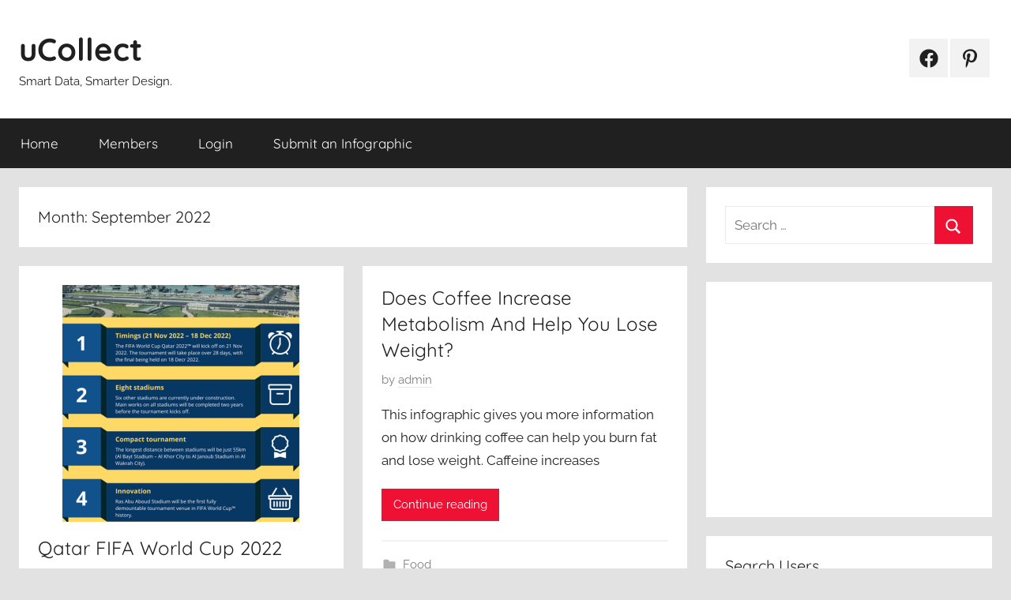

--- FILE ---
content_type: text/html; charset=UTF-8
request_url: https://www.ucollectinfographics.info/2022/09/
body_size: 24893
content:
<!DOCTYPE html>
<html dir="ltr" lang="en-US" prefix="og: https://ogp.me/ns#">

<head>

<meta name="p:domain_verify" content="1adb2f26d42cb3a9fa472733a2c65ed9"/>

	
<script async src="https://pagead2.googlesyndication.com/pagead/js/adsbygoogle.js?client=ca-pub-8940487634546849" crossorigin="anonymous"></script>

<!-- Google tag (gtag.js) -->
<script async src="https://www.googletagmanager.com/gtag/js?id=G-1QZL083K69"></script>
<script>
  window.dataLayer = window.dataLayer || [];
  function gtag(){dataLayer.push(arguments);}
  gtag('js', new Date());

  gtag('config', 'G-1QZL083K69');
</script>


<meta charset="UTF-8">
<meta name="viewport" content="width=device-width, initial-scale=1">
<link rel="profile" href="https://gmpg.org/xfn/11">

<title>Month: September 2022 | uCollect</title>
		    <!-- PVC Template -->
    <script type="text/template" id="pvc-stats-view-template">
    <i class="pvc-stats-icon large" aria-hidden="true"><svg aria-hidden="true" focusable="false" data-prefix="far" data-icon="chart-bar" role="img" xmlns="http://www.w3.org/2000/svg" viewBox="0 0 512 512" class="svg-inline--fa fa-chart-bar fa-w-16 fa-2x"><path fill="currentColor" d="M396.8 352h22.4c6.4 0 12.8-6.4 12.8-12.8V108.8c0-6.4-6.4-12.8-12.8-12.8h-22.4c-6.4 0-12.8 6.4-12.8 12.8v230.4c0 6.4 6.4 12.8 12.8 12.8zm-192 0h22.4c6.4 0 12.8-6.4 12.8-12.8V140.8c0-6.4-6.4-12.8-12.8-12.8h-22.4c-6.4 0-12.8 6.4-12.8 12.8v198.4c0 6.4 6.4 12.8 12.8 12.8zm96 0h22.4c6.4 0 12.8-6.4 12.8-12.8V204.8c0-6.4-6.4-12.8-12.8-12.8h-22.4c-6.4 0-12.8 6.4-12.8 12.8v134.4c0 6.4 6.4 12.8 12.8 12.8zM496 400H48V80c0-8.84-7.16-16-16-16H16C7.16 64 0 71.16 0 80v336c0 17.67 14.33 32 32 32h464c8.84 0 16-7.16 16-16v-16c0-8.84-7.16-16-16-16zm-387.2-48h22.4c6.4 0 12.8-6.4 12.8-12.8v-70.4c0-6.4-6.4-12.8-12.8-12.8h-22.4c-6.4 0-12.8 6.4-12.8 12.8v70.4c0 6.4 6.4 12.8 12.8 12.8z" class=""></path></svg></i>
	 <%= total_view %> total views	<% if ( today_view > 0 ) { %>
		<span class="views_today">,  <%= today_view %> views today</span>
	<% } %>
	</span>
	</script>
		    
		<!-- All in One SEO 4.9.1.1 - aioseo.com -->
	<meta name="robots" content="max-image-preview:large" />
	<meta name="google-site-verification" content="ILyK-nPTkY8nGqtZNt0pGAjPaAVBD0Gf9DyKT88iVyk" />
	<meta name="msvalidate.01" content="98CAF99681BC7FA1A86A50242C0D6844" />
	<meta name="p:domain_verify" content="pinterest-site-verification=1adb2f26d42cb3a9fa472733a2c65ed9" />
	<link rel="canonical" href="https://www.ucollectinfographics.info/2022/09/" />
	<meta name="generator" content="All in One SEO (AIOSEO) 4.9.1.1" />
		<script type="application/ld+json" class="aioseo-schema">
			{"@context":"https:\/\/schema.org","@graph":[{"@type":"BreadcrumbList","@id":"https:\/\/www.ucollectinfographics.info\/2022\/09\/#breadcrumblist","itemListElement":[{"@type":"ListItem","@id":"https:\/\/www.ucollectinfographics.info#listItem","position":1,"name":"Home","item":"https:\/\/www.ucollectinfographics.info","nextItem":{"@type":"ListItem","@id":"https:\/\/www.ucollectinfographics.info\/2022\/#listItem","name":2022}},{"@type":"ListItem","@id":"https:\/\/www.ucollectinfographics.info\/2022\/#listItem","position":2,"name":2022,"item":"https:\/\/www.ucollectinfographics.info\/2022\/","nextItem":{"@type":"ListItem","@id":"https:\/\/www.ucollectinfographics.info\/2022\/09\/#listItem","name":"09"},"previousItem":{"@type":"ListItem","@id":"https:\/\/www.ucollectinfographics.info#listItem","name":"Home"}},{"@type":"ListItem","@id":"https:\/\/www.ucollectinfographics.info\/2022\/09\/#listItem","position":3,"name":"09","previousItem":{"@type":"ListItem","@id":"https:\/\/www.ucollectinfographics.info\/2022\/#listItem","name":2022}}]},{"@type":"CollectionPage","@id":"https:\/\/www.ucollectinfographics.info\/2022\/09\/#collectionpage","url":"https:\/\/www.ucollectinfographics.info\/2022\/09\/","name":"Month: September 2022 | uCollect","inLanguage":"en-US","isPartOf":{"@id":"https:\/\/www.ucollectinfographics.info\/#website"},"breadcrumb":{"@id":"https:\/\/www.ucollectinfographics.info\/2022\/09\/#breadcrumblist"}},{"@type":"Organization","@id":"https:\/\/www.ucollectinfographics.info\/#organization","name":"uCollect Infographics","description":"Smart Data, Smarter Design.","url":"https:\/\/www.ucollectinfographics.info\/","sameAs":["https:\/\/www.instagram.com\/ucollectinfographics\/","https:\/\/www.pinterest.com\/ucollectinfog\/","https:\/\/ucollectinfographics.tumblr.com\/"]},{"@type":"WebSite","@id":"https:\/\/www.ucollectinfographics.info\/#website","url":"https:\/\/www.ucollectinfographics.info\/","name":"uCollect","alternateName":"uCollect Infographics","description":"Smart Data, Smarter Design.","inLanguage":"en-US","publisher":{"@id":"https:\/\/www.ucollectinfographics.info\/#organization"}}]}
		</script>
		<!-- All in One SEO -->

<link rel="alternate" type="application/rss+xml" title="uCollect &raquo; Feed" href="https://www.ucollectinfographics.info/feed/" />
<link rel="alternate" type="application/rss+xml" title="uCollect &raquo; Comments Feed" href="https://www.ucollectinfographics.info/comments/feed/" />
<style id='wp-img-auto-sizes-contain-inline-css' type='text/css'>
img:is([sizes=auto i],[sizes^="auto," i]){contain-intrinsic-size:3000px 1500px}
/*# sourceURL=wp-img-auto-sizes-contain-inline-css */
</style>
<link rel='stylesheet' id='donovan-theme-fonts-css' href='https://www.ucollectinfographics.info/wp-content/fonts/c262ba5015c446c414f824fdb16aefef.css?ver=20201110' type='text/css' media='all' />
<style id='wp-emoji-styles-inline-css' type='text/css'>

	img.wp-smiley, img.emoji {
		display: inline !important;
		border: none !important;
		box-shadow: none !important;
		height: 1em !important;
		width: 1em !important;
		margin: 0 0.07em !important;
		vertical-align: -0.1em !important;
		background: none !important;
		padding: 0 !important;
	}
/*# sourceURL=wp-emoji-styles-inline-css */
</style>
<style id='wp-block-library-inline-css' type='text/css'>
:root{--wp-block-synced-color:#7a00df;--wp-block-synced-color--rgb:122,0,223;--wp-bound-block-color:var(--wp-block-synced-color);--wp-editor-canvas-background:#ddd;--wp-admin-theme-color:#007cba;--wp-admin-theme-color--rgb:0,124,186;--wp-admin-theme-color-darker-10:#006ba1;--wp-admin-theme-color-darker-10--rgb:0,107,160.5;--wp-admin-theme-color-darker-20:#005a87;--wp-admin-theme-color-darker-20--rgb:0,90,135;--wp-admin-border-width-focus:2px}@media (min-resolution:192dpi){:root{--wp-admin-border-width-focus:1.5px}}.wp-element-button{cursor:pointer}:root .has-very-light-gray-background-color{background-color:#eee}:root .has-very-dark-gray-background-color{background-color:#313131}:root .has-very-light-gray-color{color:#eee}:root .has-very-dark-gray-color{color:#313131}:root .has-vivid-green-cyan-to-vivid-cyan-blue-gradient-background{background:linear-gradient(135deg,#00d084,#0693e3)}:root .has-purple-crush-gradient-background{background:linear-gradient(135deg,#34e2e4,#4721fb 50%,#ab1dfe)}:root .has-hazy-dawn-gradient-background{background:linear-gradient(135deg,#faaca8,#dad0ec)}:root .has-subdued-olive-gradient-background{background:linear-gradient(135deg,#fafae1,#67a671)}:root .has-atomic-cream-gradient-background{background:linear-gradient(135deg,#fdd79a,#004a59)}:root .has-nightshade-gradient-background{background:linear-gradient(135deg,#330968,#31cdcf)}:root .has-midnight-gradient-background{background:linear-gradient(135deg,#020381,#2874fc)}:root{--wp--preset--font-size--normal:16px;--wp--preset--font-size--huge:42px}.has-regular-font-size{font-size:1em}.has-larger-font-size{font-size:2.625em}.has-normal-font-size{font-size:var(--wp--preset--font-size--normal)}.has-huge-font-size{font-size:var(--wp--preset--font-size--huge)}.has-text-align-center{text-align:center}.has-text-align-left{text-align:left}.has-text-align-right{text-align:right}.has-fit-text{white-space:nowrap!important}#end-resizable-editor-section{display:none}.aligncenter{clear:both}.items-justified-left{justify-content:flex-start}.items-justified-center{justify-content:center}.items-justified-right{justify-content:flex-end}.items-justified-space-between{justify-content:space-between}.screen-reader-text{border:0;clip-path:inset(50%);height:1px;margin:-1px;overflow:hidden;padding:0;position:absolute;width:1px;word-wrap:normal!important}.screen-reader-text:focus{background-color:#ddd;clip-path:none;color:#444;display:block;font-size:1em;height:auto;left:5px;line-height:normal;padding:15px 23px 14px;text-decoration:none;top:5px;width:auto;z-index:100000}html :where(.has-border-color){border-style:solid}html :where([style*=border-top-color]){border-top-style:solid}html :where([style*=border-right-color]){border-right-style:solid}html :where([style*=border-bottom-color]){border-bottom-style:solid}html :where([style*=border-left-color]){border-left-style:solid}html :where([style*=border-width]){border-style:solid}html :where([style*=border-top-width]){border-top-style:solid}html :where([style*=border-right-width]){border-right-style:solid}html :where([style*=border-bottom-width]){border-bottom-style:solid}html :where([style*=border-left-width]){border-left-style:solid}html :where(img[class*=wp-image-]){height:auto;max-width:100%}:where(figure){margin:0 0 1em}html :where(.is-position-sticky){--wp-admin--admin-bar--position-offset:var(--wp-admin--admin-bar--height,0px)}@media screen and (max-width:600px){html :where(.is-position-sticky){--wp-admin--admin-bar--position-offset:0px}}

/*# sourceURL=wp-block-library-inline-css */
</style><style id='wp-block-paragraph-inline-css' type='text/css'>
.is-small-text{font-size:.875em}.is-regular-text{font-size:1em}.is-large-text{font-size:2.25em}.is-larger-text{font-size:3em}.has-drop-cap:not(:focus):first-letter{float:left;font-size:8.4em;font-style:normal;font-weight:100;line-height:.68;margin:.05em .1em 0 0;text-transform:uppercase}body.rtl .has-drop-cap:not(:focus):first-letter{float:none;margin-left:.1em}p.has-drop-cap.has-background{overflow:hidden}:root :where(p.has-background){padding:1.25em 2.375em}:where(p.has-text-color:not(.has-link-color)) a{color:inherit}p.has-text-align-left[style*="writing-mode:vertical-lr"],p.has-text-align-right[style*="writing-mode:vertical-rl"]{rotate:180deg}
/*# sourceURL=https://www.ucollectinfographics.info/wp-includes/blocks/paragraph/style.min.css */
</style>
<style id='global-styles-inline-css' type='text/css'>
:root{--wp--preset--aspect-ratio--square: 1;--wp--preset--aspect-ratio--4-3: 4/3;--wp--preset--aspect-ratio--3-4: 3/4;--wp--preset--aspect-ratio--3-2: 3/2;--wp--preset--aspect-ratio--2-3: 2/3;--wp--preset--aspect-ratio--16-9: 16/9;--wp--preset--aspect-ratio--9-16: 9/16;--wp--preset--color--black: #000000;--wp--preset--color--cyan-bluish-gray: #abb8c3;--wp--preset--color--white: #ffffff;--wp--preset--color--pale-pink: #f78da7;--wp--preset--color--vivid-red: #cf2e2e;--wp--preset--color--luminous-vivid-orange: #ff6900;--wp--preset--color--luminous-vivid-amber: #fcb900;--wp--preset--color--light-green-cyan: #7bdcb5;--wp--preset--color--vivid-green-cyan: #00d084;--wp--preset--color--pale-cyan-blue: #8ed1fc;--wp--preset--color--vivid-cyan-blue: #0693e3;--wp--preset--color--vivid-purple: #9b51e0;--wp--preset--color--primary: #ee1133;--wp--preset--color--secondary: #d5001a;--wp--preset--color--tertiary: #bb0000;--wp--preset--color--accent: #1153ee;--wp--preset--color--highlight: #eedc11;--wp--preset--color--light-gray: #f2f2f2;--wp--preset--color--gray: #666666;--wp--preset--color--dark-gray: #202020;--wp--preset--gradient--vivid-cyan-blue-to-vivid-purple: linear-gradient(135deg,rgb(6,147,227) 0%,rgb(155,81,224) 100%);--wp--preset--gradient--light-green-cyan-to-vivid-green-cyan: linear-gradient(135deg,rgb(122,220,180) 0%,rgb(0,208,130) 100%);--wp--preset--gradient--luminous-vivid-amber-to-luminous-vivid-orange: linear-gradient(135deg,rgb(252,185,0) 0%,rgb(255,105,0) 100%);--wp--preset--gradient--luminous-vivid-orange-to-vivid-red: linear-gradient(135deg,rgb(255,105,0) 0%,rgb(207,46,46) 100%);--wp--preset--gradient--very-light-gray-to-cyan-bluish-gray: linear-gradient(135deg,rgb(238,238,238) 0%,rgb(169,184,195) 100%);--wp--preset--gradient--cool-to-warm-spectrum: linear-gradient(135deg,rgb(74,234,220) 0%,rgb(151,120,209) 20%,rgb(207,42,186) 40%,rgb(238,44,130) 60%,rgb(251,105,98) 80%,rgb(254,248,76) 100%);--wp--preset--gradient--blush-light-purple: linear-gradient(135deg,rgb(255,206,236) 0%,rgb(152,150,240) 100%);--wp--preset--gradient--blush-bordeaux: linear-gradient(135deg,rgb(254,205,165) 0%,rgb(254,45,45) 50%,rgb(107,0,62) 100%);--wp--preset--gradient--luminous-dusk: linear-gradient(135deg,rgb(255,203,112) 0%,rgb(199,81,192) 50%,rgb(65,88,208) 100%);--wp--preset--gradient--pale-ocean: linear-gradient(135deg,rgb(255,245,203) 0%,rgb(182,227,212) 50%,rgb(51,167,181) 100%);--wp--preset--gradient--electric-grass: linear-gradient(135deg,rgb(202,248,128) 0%,rgb(113,206,126) 100%);--wp--preset--gradient--midnight: linear-gradient(135deg,rgb(2,3,129) 0%,rgb(40,116,252) 100%);--wp--preset--font-size--small: 13px;--wp--preset--font-size--medium: 20px;--wp--preset--font-size--large: 36px;--wp--preset--font-size--x-large: 42px;--wp--preset--spacing--20: 0.44rem;--wp--preset--spacing--30: 0.67rem;--wp--preset--spacing--40: 1rem;--wp--preset--spacing--50: 1.5rem;--wp--preset--spacing--60: 2.25rem;--wp--preset--spacing--70: 3.38rem;--wp--preset--spacing--80: 5.06rem;--wp--preset--shadow--natural: 6px 6px 9px rgba(0, 0, 0, 0.2);--wp--preset--shadow--deep: 12px 12px 50px rgba(0, 0, 0, 0.4);--wp--preset--shadow--sharp: 6px 6px 0px rgba(0, 0, 0, 0.2);--wp--preset--shadow--outlined: 6px 6px 0px -3px rgb(255, 255, 255), 6px 6px rgb(0, 0, 0);--wp--preset--shadow--crisp: 6px 6px 0px rgb(0, 0, 0);}:where(.is-layout-flex){gap: 0.5em;}:where(.is-layout-grid){gap: 0.5em;}body .is-layout-flex{display: flex;}.is-layout-flex{flex-wrap: wrap;align-items: center;}.is-layout-flex > :is(*, div){margin: 0;}body .is-layout-grid{display: grid;}.is-layout-grid > :is(*, div){margin: 0;}:where(.wp-block-columns.is-layout-flex){gap: 2em;}:where(.wp-block-columns.is-layout-grid){gap: 2em;}:where(.wp-block-post-template.is-layout-flex){gap: 1.25em;}:where(.wp-block-post-template.is-layout-grid){gap: 1.25em;}.has-black-color{color: var(--wp--preset--color--black) !important;}.has-cyan-bluish-gray-color{color: var(--wp--preset--color--cyan-bluish-gray) !important;}.has-white-color{color: var(--wp--preset--color--white) !important;}.has-pale-pink-color{color: var(--wp--preset--color--pale-pink) !important;}.has-vivid-red-color{color: var(--wp--preset--color--vivid-red) !important;}.has-luminous-vivid-orange-color{color: var(--wp--preset--color--luminous-vivid-orange) !important;}.has-luminous-vivid-amber-color{color: var(--wp--preset--color--luminous-vivid-amber) !important;}.has-light-green-cyan-color{color: var(--wp--preset--color--light-green-cyan) !important;}.has-vivid-green-cyan-color{color: var(--wp--preset--color--vivid-green-cyan) !important;}.has-pale-cyan-blue-color{color: var(--wp--preset--color--pale-cyan-blue) !important;}.has-vivid-cyan-blue-color{color: var(--wp--preset--color--vivid-cyan-blue) !important;}.has-vivid-purple-color{color: var(--wp--preset--color--vivid-purple) !important;}.has-black-background-color{background-color: var(--wp--preset--color--black) !important;}.has-cyan-bluish-gray-background-color{background-color: var(--wp--preset--color--cyan-bluish-gray) !important;}.has-white-background-color{background-color: var(--wp--preset--color--white) !important;}.has-pale-pink-background-color{background-color: var(--wp--preset--color--pale-pink) !important;}.has-vivid-red-background-color{background-color: var(--wp--preset--color--vivid-red) !important;}.has-luminous-vivid-orange-background-color{background-color: var(--wp--preset--color--luminous-vivid-orange) !important;}.has-luminous-vivid-amber-background-color{background-color: var(--wp--preset--color--luminous-vivid-amber) !important;}.has-light-green-cyan-background-color{background-color: var(--wp--preset--color--light-green-cyan) !important;}.has-vivid-green-cyan-background-color{background-color: var(--wp--preset--color--vivid-green-cyan) !important;}.has-pale-cyan-blue-background-color{background-color: var(--wp--preset--color--pale-cyan-blue) !important;}.has-vivid-cyan-blue-background-color{background-color: var(--wp--preset--color--vivid-cyan-blue) !important;}.has-vivid-purple-background-color{background-color: var(--wp--preset--color--vivid-purple) !important;}.has-black-border-color{border-color: var(--wp--preset--color--black) !important;}.has-cyan-bluish-gray-border-color{border-color: var(--wp--preset--color--cyan-bluish-gray) !important;}.has-white-border-color{border-color: var(--wp--preset--color--white) !important;}.has-pale-pink-border-color{border-color: var(--wp--preset--color--pale-pink) !important;}.has-vivid-red-border-color{border-color: var(--wp--preset--color--vivid-red) !important;}.has-luminous-vivid-orange-border-color{border-color: var(--wp--preset--color--luminous-vivid-orange) !important;}.has-luminous-vivid-amber-border-color{border-color: var(--wp--preset--color--luminous-vivid-amber) !important;}.has-light-green-cyan-border-color{border-color: var(--wp--preset--color--light-green-cyan) !important;}.has-vivid-green-cyan-border-color{border-color: var(--wp--preset--color--vivid-green-cyan) !important;}.has-pale-cyan-blue-border-color{border-color: var(--wp--preset--color--pale-cyan-blue) !important;}.has-vivid-cyan-blue-border-color{border-color: var(--wp--preset--color--vivid-cyan-blue) !important;}.has-vivid-purple-border-color{border-color: var(--wp--preset--color--vivid-purple) !important;}.has-vivid-cyan-blue-to-vivid-purple-gradient-background{background: var(--wp--preset--gradient--vivid-cyan-blue-to-vivid-purple) !important;}.has-light-green-cyan-to-vivid-green-cyan-gradient-background{background: var(--wp--preset--gradient--light-green-cyan-to-vivid-green-cyan) !important;}.has-luminous-vivid-amber-to-luminous-vivid-orange-gradient-background{background: var(--wp--preset--gradient--luminous-vivid-amber-to-luminous-vivid-orange) !important;}.has-luminous-vivid-orange-to-vivid-red-gradient-background{background: var(--wp--preset--gradient--luminous-vivid-orange-to-vivid-red) !important;}.has-very-light-gray-to-cyan-bluish-gray-gradient-background{background: var(--wp--preset--gradient--very-light-gray-to-cyan-bluish-gray) !important;}.has-cool-to-warm-spectrum-gradient-background{background: var(--wp--preset--gradient--cool-to-warm-spectrum) !important;}.has-blush-light-purple-gradient-background{background: var(--wp--preset--gradient--blush-light-purple) !important;}.has-blush-bordeaux-gradient-background{background: var(--wp--preset--gradient--blush-bordeaux) !important;}.has-luminous-dusk-gradient-background{background: var(--wp--preset--gradient--luminous-dusk) !important;}.has-pale-ocean-gradient-background{background: var(--wp--preset--gradient--pale-ocean) !important;}.has-electric-grass-gradient-background{background: var(--wp--preset--gradient--electric-grass) !important;}.has-midnight-gradient-background{background: var(--wp--preset--gradient--midnight) !important;}.has-small-font-size{font-size: var(--wp--preset--font-size--small) !important;}.has-medium-font-size{font-size: var(--wp--preset--font-size--medium) !important;}.has-large-font-size{font-size: var(--wp--preset--font-size--large) !important;}.has-x-large-font-size{font-size: var(--wp--preset--font-size--x-large) !important;}
/*# sourceURL=global-styles-inline-css */
</style>

<style id='classic-theme-styles-inline-css' type='text/css'>
/*! This file is auto-generated */
.wp-block-button__link{color:#fff;background-color:#32373c;border-radius:9999px;box-shadow:none;text-decoration:none;padding:calc(.667em + 2px) calc(1.333em + 2px);font-size:1.125em}.wp-block-file__button{background:#32373c;color:#fff;text-decoration:none}
/*# sourceURL=/wp-includes/css/classic-themes.min.css */
</style>
<link rel='stylesheet' id='a3-pvc-style-css' href='https://www.ucollectinfographics.info/wp-content/plugins/page-views-count1/assets/css/style.min.css?ver=2.8.7' type='text/css' media='all' />
<link rel='stylesheet' id='donovan-stylesheet-css' href='https://www.ucollectinfographics.info/wp-content/themes/donovan/style.css?ver=1.9.1' type='text/css' media='all' />
<link rel='stylesheet' id='a3pvc-css' href='//www.ucollectinfographics.info/wp-content/uploads/sass/pvc.min.css?ver=1762281937' type='text/css' media='all' />
<link rel='stylesheet' id='um_modal-css' href='https://www.ucollectinfographics.info/wp-content/plugins/ultimate-member/assets/css/um-modal.min.css?ver=2.11.0' type='text/css' media='all' />
<link rel='stylesheet' id='um_ui-css' href='https://www.ucollectinfographics.info/wp-content/plugins/ultimate-member/assets/libs/jquery-ui/jquery-ui.min.css?ver=1.13.2' type='text/css' media='all' />
<link rel='stylesheet' id='um_tipsy-css' href='https://www.ucollectinfographics.info/wp-content/plugins/ultimate-member/assets/libs/tipsy/tipsy.min.css?ver=1.0.0a' type='text/css' media='all' />
<link rel='stylesheet' id='um_raty-css' href='https://www.ucollectinfographics.info/wp-content/plugins/ultimate-member/assets/libs/raty/um-raty.min.css?ver=2.6.0' type='text/css' media='all' />
<link rel='stylesheet' id='select2-css' href='https://www.ucollectinfographics.info/wp-content/plugins/ultimate-member/assets/libs/select2/select2.min.css?ver=4.0.13' type='text/css' media='all' />
<link rel='stylesheet' id='um_fileupload-css' href='https://www.ucollectinfographics.info/wp-content/plugins/ultimate-member/assets/css/um-fileupload.min.css?ver=2.11.0' type='text/css' media='all' />
<link rel='stylesheet' id='um_confirm-css' href='https://www.ucollectinfographics.info/wp-content/plugins/ultimate-member/assets/libs/um-confirm/um-confirm.min.css?ver=1.0' type='text/css' media='all' />
<link rel='stylesheet' id='um_datetime-css' href='https://www.ucollectinfographics.info/wp-content/plugins/ultimate-member/assets/libs/pickadate/default.min.css?ver=3.6.2' type='text/css' media='all' />
<link rel='stylesheet' id='um_datetime_date-css' href='https://www.ucollectinfographics.info/wp-content/plugins/ultimate-member/assets/libs/pickadate/default.date.min.css?ver=3.6.2' type='text/css' media='all' />
<link rel='stylesheet' id='um_datetime_time-css' href='https://www.ucollectinfographics.info/wp-content/plugins/ultimate-member/assets/libs/pickadate/default.time.min.css?ver=3.6.2' type='text/css' media='all' />
<link rel='stylesheet' id='um_fonticons_ii-css' href='https://www.ucollectinfographics.info/wp-content/plugins/ultimate-member/assets/libs/legacy/fonticons/fonticons-ii.min.css?ver=2.11.0' type='text/css' media='all' />
<link rel='stylesheet' id='um_fonticons_fa-css' href='https://www.ucollectinfographics.info/wp-content/plugins/ultimate-member/assets/libs/legacy/fonticons/fonticons-fa.min.css?ver=2.11.0' type='text/css' media='all' />
<link rel='stylesheet' id='um_fontawesome-css' href='https://www.ucollectinfographics.info/wp-content/plugins/ultimate-member/assets/css/um-fontawesome.min.css?ver=6.5.2' type='text/css' media='all' />
<link rel='stylesheet' id='um_common-css' href='https://www.ucollectinfographics.info/wp-content/plugins/ultimate-member/assets/css/common.min.css?ver=2.11.0' type='text/css' media='all' />
<link rel='stylesheet' id='um_responsive-css' href='https://www.ucollectinfographics.info/wp-content/plugins/ultimate-member/assets/css/um-responsive.min.css?ver=2.11.0' type='text/css' media='all' />
<link rel='stylesheet' id='um_styles-css' href='https://www.ucollectinfographics.info/wp-content/plugins/ultimate-member/assets/css/um-styles.min.css?ver=2.11.0' type='text/css' media='all' />
<link rel='stylesheet' id='um_crop-css' href='https://www.ucollectinfographics.info/wp-content/plugins/ultimate-member/assets/libs/cropper/cropper.min.css?ver=1.6.1' type='text/css' media='all' />
<link rel='stylesheet' id='um_profile-css' href='https://www.ucollectinfographics.info/wp-content/plugins/ultimate-member/assets/css/um-profile.min.css?ver=2.11.0' type='text/css' media='all' />
<link rel='stylesheet' id='um_account-css' href='https://www.ucollectinfographics.info/wp-content/plugins/ultimate-member/assets/css/um-account.min.css?ver=2.11.0' type='text/css' media='all' />
<link rel='stylesheet' id='um_misc-css' href='https://www.ucollectinfographics.info/wp-content/plugins/ultimate-member/assets/css/um-misc.min.css?ver=2.11.0' type='text/css' media='all' />
<link rel='stylesheet' id='um_default_css-css' href='https://www.ucollectinfographics.info/wp-content/plugins/ultimate-member/assets/css/um-old-default.min.css?ver=2.11.0' type='text/css' media='all' />
<script type="text/javascript" src="https://www.ucollectinfographics.info/wp-includes/js/jquery/jquery.min.js?ver=3.7.1" id="jquery-core-js"></script>
<script type="text/javascript" src="https://www.ucollectinfographics.info/wp-includes/js/jquery/jquery-migrate.min.js?ver=3.4.1" id="jquery-migrate-js"></script>
<script type="text/javascript" src="https://www.ucollectinfographics.info/wp-includes/js/underscore.min.js?ver=1.13.7" id="underscore-js"></script>
<script type="text/javascript" src="https://www.ucollectinfographics.info/wp-includes/js/backbone.min.js?ver=1.6.0" id="backbone-js"></script>
<script type="text/javascript" id="a3-pvc-backbone-js-extra">
/* <![CDATA[ */
var pvc_vars = {"rest_api_url":"https://www.ucollectinfographics.info/wp-json/pvc/v1","ajax_url":"https://www.ucollectinfographics.info/wp-admin/admin-ajax.php","security":"bd6765b7c4","ajax_load_type":"admin_ajax"};
//# sourceURL=a3-pvc-backbone-js-extra
/* ]]> */
</script>
<script type="text/javascript" src="https://www.ucollectinfographics.info/wp-content/plugins/page-views-count1/assets/js/pvc.backbone.min.js?ver=2.8.7" id="a3-pvc-backbone-js"></script>
<script type="text/javascript" src="https://www.ucollectinfographics.info/wp-content/plugins/related-posts-thumbnails/assets/js/front.min.js?ver=4.3.1" id="rpt_front_style-js"></script>
<script type="text/javascript" src="https://www.ucollectinfographics.info/wp-content/plugins/related-posts-thumbnails/assets/js/lazy-load.js?ver=4.3.1" id="rpt-lazy-load-js"></script>
<script type="text/javascript" src="https://www.ucollectinfographics.info/wp-content/themes/donovan/assets/js/svgxuse.min.js?ver=1.2.6" id="svgxuse-js"></script>
<script type="text/javascript" src="https://www.ucollectinfographics.info/wp-content/plugins/themezee-widget-bundle//assets/js/tabbed-content.js?ver=1.5.2" id="tzwb-tabbed-content-js"></script>
<script type="text/javascript" src="https://www.ucollectinfographics.info/wp-content/plugins/ultimate-member/assets/js/um-gdpr.min.js?ver=2.11.0" id="um-gdpr-js"></script>
<link rel="https://api.w.org/" href="https://www.ucollectinfographics.info/wp-json/" /><link rel="EditURI" type="application/rsd+xml" title="RSD" href="https://www.ucollectinfographics.info/xmlrpc.php?rsd" />
<meta name="generator" content="WordPress 6.9" />
<link rel='dns-prefetch' href='https://i0.wp.com/'><link rel='preconnect' href='https://i0.wp.com/' crossorigin><link rel='dns-prefetch' href='https://i1.wp.com/'><link rel='preconnect' href='https://i1.wp.com/' crossorigin><link rel='dns-prefetch' href='https://i2.wp.com/'><link rel='preconnect' href='https://i2.wp.com/' crossorigin><link rel='dns-prefetch' href='https://i3.wp.com/'><link rel='preconnect' href='https://i3.wp.com/' crossorigin>        <style>
            #related_posts_thumbnails li {
                border-right: 1px solid #dddddd;
                background-color: #ffffff            }

            #related_posts_thumbnails li:hover {
                background-color: #eeeeee;
            }

            .relpost_content {
                font-size: 20px;
                color: #333333;
            }

            .relpost-block-single {
                background-color: #ffffff;
                border-right: 1px solid #dddddd;
                border-left: 1px solid #dddddd;
                margin-right: -1px;
            }

            .relpost-block-single:hover {
                background-color: #eeeeee;
            }
        </style>

        <script type="text/javascript">
(function(url){
	if(/(?:Chrome\/26\.0\.1410\.63 Safari\/537\.31|WordfenceTestMonBot)/.test(navigator.userAgent)){ return; }
	var addEvent = function(evt, handler) {
		if (window.addEventListener) {
			document.addEventListener(evt, handler, false);
		} else if (window.attachEvent) {
			document.attachEvent('on' + evt, handler);
		}
	};
	var removeEvent = function(evt, handler) {
		if (window.removeEventListener) {
			document.removeEventListener(evt, handler, false);
		} else if (window.detachEvent) {
			document.detachEvent('on' + evt, handler);
		}
	};
	var evts = 'contextmenu dblclick drag dragend dragenter dragleave dragover dragstart drop keydown keypress keyup mousedown mousemove mouseout mouseover mouseup mousewheel scroll'.split(' ');
	var logHuman = function() {
		if (window.wfLogHumanRan) { return; }
		window.wfLogHumanRan = true;
		var wfscr = document.createElement('script');
		wfscr.type = 'text/javascript';
		wfscr.async = true;
		wfscr.src = url + '&r=' + Math.random();
		(document.getElementsByTagName('head')[0]||document.getElementsByTagName('body')[0]).appendChild(wfscr);
		for (var i = 0; i < evts.length; i++) {
			removeEvent(evts[i], logHuman);
		}
	};
	for (var i = 0; i < evts.length; i++) {
		addEvent(evts[i], logHuman);
	}
})('//www.ucollectinfographics.info/?wordfence_lh=1&hid=153B3DE66436EE0360B61CD4CE297DC6');
</script>        <style>

        </style>
        <style type="text/css" id="custom-background-css">
body.custom-background { background-color: #e2e2e2; }
</style>
	<!-- There is no amphtml version available for this URL. --><link rel="icon" href="https://www.ucollectinfographics.info/wp-content/uploads/2025/09/uCollect-Logo-New-1-150x150.png" sizes="32x32" />
<link rel="icon" href="https://www.ucollectinfographics.info/wp-content/uploads/2025/09/uCollect-Logo-New-1-300x300.png" sizes="192x192" />
<link rel="apple-touch-icon" href="https://www.ucollectinfographics.info/wp-content/uploads/2025/09/uCollect-Logo-New-1-300x300.png" />
<meta name="msapplication-TileImage" content="https://www.ucollectinfographics.info/wp-content/uploads/2025/09/uCollect-Logo-New-1-300x300.png" />
		<style type="text/css" id="wp-custom-css">
			@media (min-width: 550px) {
    body .wpuf-pay-col {
        width: 0%!important;
    }
}

body .wpuf-pay-col {
    width: 0%!important;
}

.um a.um-button, .um a.um-button.um-disabled:active, .um a.um-button.um-disabled:focus, .um a.um-button.um-disabled:hover, .um input[type=submit].um-button, .um input[type=submit].um-button:focus {
    background: #ee1133!important;
}

.site-title a {
        font-weight: 600!important;
}

.wp-post-image, .wp-block-image img, img {
    display: block;
    margin-left: auto;
    margin-right: auto;
}

		</style>
		</head>

<body class="archive date custom-background wp-embed-responsive wp-theme-donovan blog-grid-layout date-hidden hfeed">

	<div id="page" class="site">
		<a class="skip-link screen-reader-text" href="#content">Skip to content</a>

		
		
		<header id="masthead" class="site-header clearfix" role="banner">

			<div class="header-main container clearfix">

				<div id="logo" class="site-branding clearfix">

										
			<p class="site-title"><a href="https://www.ucollectinfographics.info/" rel="home" data-wpel-link="internal">uCollect</a></p>

							
			<p class="site-description">Smart Data, Smarter Design.</p>

			
				</div><!-- .site-branding -->

				
	<div id="header-social-icons" class="header-social-menu donovan-social-menu clearfix">

		<ul id="menu-menu-social" class="social-icons-menu"><li id="menu-item-120846" class="menu-item menu-item-type-custom menu-item-object-custom menu-item-120846"><a href="https://www.facebook.com/ucollectinfographics/" data-wpel-link="external" rel="nofollow external noopener noreferrer"><span class="screen-reader-text">Facebook</span><svg class="icon icon-facebook" aria-hidden="true" role="img"> <use xlink:href="https://www.ucollectinfographics.info/wp-content/themes/donovan/assets/icons/social-icons.svg?ver=20240124#icon-facebook"></use> </svg></a></li>
<li id="menu-item-120847" class="menu-item menu-item-type-custom menu-item-object-custom menu-item-120847"><a href="https://www.pinterest.com/ucollectinfog/" data-wpel-link="external" rel="nofollow external noopener noreferrer"><span class="screen-reader-text">Pinterest</span><svg class="icon icon-pinterest-p" aria-hidden="true" role="img"> <use xlink:href="https://www.ucollectinfographics.info/wp-content/themes/donovan/assets/icons/social-icons.svg?ver=20240124#icon-pinterest-p"></use> </svg></a></li>
</ul>
	</div>


			</div><!-- .header-main -->

			

	<div id="main-navigation-wrap" class="primary-navigation-wrap">

		<div id="main-navigation-container" class="primary-navigation-container container">

			
			<button class="primary-menu-toggle menu-toggle" aria-controls="primary-menu" aria-expanded="false" >
				<svg class="icon icon-menu" aria-hidden="true" role="img"> <use xlink:href="https://www.ucollectinfographics.info/wp-content/themes/donovan/assets/icons/genericons-neue.svg#menu"></use> </svg><svg class="icon icon-close" aria-hidden="true" role="img"> <use xlink:href="https://www.ucollectinfographics.info/wp-content/themes/donovan/assets/icons/genericons-neue.svg#close"></use> </svg>				<span class="menu-toggle-text">Menu</span>
			</button>

			<div class="primary-navigation">

				<nav id="site-navigation" class="main-navigation" role="navigation"  aria-label="Primary Menu">

					<ul id="primary-menu" class="menu"><li id="menu-item-120747" class="menu-item menu-item-type-custom menu-item-object-custom menu-item-home menu-item-120747"><a href="https://www.ucollectinfographics.info/" data-wpel-link="internal">Home</a></li>
<li id="menu-item-120753" class="menu-item menu-item-type-post_type menu-item-object-page menu-item-120753"><a href="https://www.ucollectinfographics.info/members/" data-wpel-link="internal">Members</a></li>
<li id="menu-item-120748" class="menu-item menu-item-type-post_type menu-item-object-page menu-item-120748"><a href="https://www.ucollectinfographics.info/login/" data-wpel-link="internal">Login</a></li>
<li id="menu-item-120751" class="menu-item menu-item-type-post_type menu-item-object-page menu-item-120751"><a href="https://www.ucollectinfographics.info/submit-infographic/" data-wpel-link="internal">Submit an Infographic</a></li>
</ul>				</nav><!-- #site-navigation -->

			</div><!-- .primary-navigation -->

		</div>

	</div>



			
			
		</header><!-- #masthead -->

		
		<div id="content" class="site-content container">

			
	<div id="primary" class="content-archive content-area">
		<main id="main" class="site-main" role="main">

		
			<header class="archive-header">

				<h1 class="archive-title">Month: <span>September 2022</span></h1>				
			</header><!-- .archive-header -->

			<div id="post-wrapper" class="post-wrapper">

			
<article id="post-113159" class="post-113159 post type-post status-publish format-standard has-post-thumbnail hentry category-fifa-world-cup-2022 category-sports">

	
			<div class="post-image">
				<a class="wp-post-image-link" href="https://www.ucollectinfographics.info/qatar-fifa-world-cup-2022/" rel="bookmark" data-wpel-link="internal">
					<img width="300" height="300" src="https://www.ucollectinfographics.info/wp-content/uploads/2022/09/qatar-world-cup-in-2022-infographic-300x300.png" class="attachment-post-thumbnail size-post-thumbnail wp-post-image" alt="Qatar FIFA World Cup 2022" title="Qatar FIFA World Cup 2022" decoding="async" fetchpriority="high" srcset="https://www.ucollectinfographics.info/wp-content/uploads/2022/09/qatar-world-cup-in-2022-infographic-300x300.png 300w, https://www.ucollectinfographics.info/wp-content/uploads/2022/09/qatar-world-cup-in-2022-infographic-120x120.png 120w" sizes="(max-width: 300px) 100vw, 300px" />				</a>
			</div>

			
	<div class="post-content">

		<header class="entry-header">

			<h2 class="entry-title"><a href="https://www.ucollectinfographics.info/qatar-fifa-world-cup-2022/" rel="bookmark" data-wpel-link="internal">Qatar FIFA World Cup 2022</a></h2>
			<div class="entry-meta post-details"><span class="posted-on meta-date">Posted on <a href="https://www.ucollectinfographics.info/qatar-fifa-world-cup-2022/" rel="bookmark" data-wpel-link="internal"><time class="entry-date published" datetime="2022-09-28T23:34:16+04:00">September 28, 2022</time><time class="updated" datetime="2022-11-22T23:12:12+04:00">November 22, 2022</time></a></span><span class="posted-by meta-author"> by <span class="author vcard"><a class="url fn n" href="https://www.ucollectinfographics.info/author/admin/" title="View all posts by admin" rel="author" data-wpel-link="internal">admin</a></span></span></div>
		</header><!-- .entry-header -->

		<div class="entry-content entry-excerpt clearfix">
			<p>The FIFA World Cup has been scheduled to take place this coming 21st of November 2022 until the 18th of</p>
			
			<a href="https://www.ucollectinfographics.info/qatar-fifa-world-cup-2022/" class="more-link" data-wpel-link="internal">Continue reading</a>

					</div><!-- .entry-content -->

	</div>

	<footer class="entry-footer post-details">
		<div class="entry-categories"> <svg class="icon icon-category" aria-hidden="true" role="img"> <use xlink:href="https://www.ucollectinfographics.info/wp-content/themes/donovan/assets/icons/genericons-neue.svg#category"></use> </svg><a href="https://www.ucollectinfographics.info/category/fifa-world-cup-2022/" rel="category tag" data-wpel-link="internal">FIFA World Cup 2022</a>, <a href="https://www.ucollectinfographics.info/category/sports/" rel="category tag" data-wpel-link="internal">Sports</a></div>
			<div class="entry-comments">

				<svg class="icon icon-mail" aria-hidden="true" role="img"> <use xlink:href="https://www.ucollectinfographics.info/wp-content/themes/donovan/assets/icons/genericons-neue.svg#mail"></use> </svg><a href="https://www.ucollectinfographics.info/qatar-fifa-world-cup-2022/?noamp=mobile#respond" data-wpel-link="internal">Leave a comment</a>
			</div>

				</footer><!-- .entry-footer -->

</article>

<article id="post-113143" class="post-113143 post type-post status-publish format-standard hentry category-food">

	
	<div class="post-content">

		<header class="entry-header">

			<h2 class="entry-title"><a href="https://www.ucollectinfographics.info/does-coffee-increase-metabolism-and-help-you-lose-weight/" rel="bookmark" data-wpel-link="internal">Does Coffee Increase Metabolism And Help You Lose Weight?</a></h2>
			<div class="entry-meta post-details"><span class="posted-on meta-date">Posted on <a href="https://www.ucollectinfographics.info/does-coffee-increase-metabolism-and-help-you-lose-weight/" rel="bookmark" data-wpel-link="internal"><time class="entry-date published" datetime="2022-09-27T00:58:47+04:00">September 27, 2022</time><time class="updated" datetime="2022-09-27T00:58:54+04:00">September 27, 2022</time></a></span><span class="posted-by meta-author"> by <span class="author vcard"><a class="url fn n" href="https://www.ucollectinfographics.info/author/admin/" title="View all posts by admin" rel="author" data-wpel-link="internal">admin</a></span></span></div>
		</header><!-- .entry-header -->

		<div class="entry-content entry-excerpt clearfix">
			<p>This infographic gives you more information on how drinking coffee can help you burn fat and lose weight. Caffeine increases</p>
			
			<a href="https://www.ucollectinfographics.info/does-coffee-increase-metabolism-and-help-you-lose-weight/" class="more-link" data-wpel-link="internal">Continue reading</a>

					</div><!-- .entry-content -->

	</div>

	<footer class="entry-footer post-details">
		<div class="entry-categories"> <svg class="icon icon-category" aria-hidden="true" role="img"> <use xlink:href="https://www.ucollectinfographics.info/wp-content/themes/donovan/assets/icons/genericons-neue.svg#category"></use> </svg><a href="https://www.ucollectinfographics.info/category/food/" rel="category tag" data-wpel-link="internal">Food</a></div>
			<div class="entry-comments">

				<svg class="icon icon-mail" aria-hidden="true" role="img"> <use xlink:href="https://www.ucollectinfographics.info/wp-content/themes/donovan/assets/icons/genericons-neue.svg#mail"></use> </svg><a href="https://www.ucollectinfographics.info/does-coffee-increase-metabolism-and-help-you-lose-weight/?noamp=mobile#respond" data-wpel-link="internal">Leave a comment</a>
			</div>

				</footer><!-- .entry-footer -->

</article>

<article id="post-113128" class="post-113128 post type-post status-publish format-standard has-post-thumbnail hentry category-education">

	
			<div class="post-image">
				<a class="wp-post-image-link" href="https://www.ucollectinfographics.info/impressive-dressing-tips-for-a-zoom-interview/" rel="bookmark" data-wpel-link="internal">
					<img width="300" height="300" src="https://www.ucollectinfographics.info/wp-content/uploads/2022/09/WHAT-TO-WEAR-FOR-A-ZOOM-INTERVIEW-INFOGRAPHIC-1-300x300.jpeg" class="attachment-post-thumbnail size-post-thumbnail wp-post-image" alt="Impressive Dressing Tips For a Zoom Interview" title="Impressive Dressing Tips For a Zoom Interview" decoding="async" srcset="https://www.ucollectinfographics.info/wp-content/uploads/2022/09/WHAT-TO-WEAR-FOR-A-ZOOM-INTERVIEW-INFOGRAPHIC-1-300x300.jpeg 300w, https://www.ucollectinfographics.info/wp-content/uploads/2022/09/WHAT-TO-WEAR-FOR-A-ZOOM-INTERVIEW-INFOGRAPHIC-1-600x600.jpeg 600w, https://www.ucollectinfographics.info/wp-content/uploads/2022/09/WHAT-TO-WEAR-FOR-A-ZOOM-INTERVIEW-INFOGRAPHIC-1-120x120.jpeg 120w" sizes="(max-width: 300px) 100vw, 300px" />				</a>
			</div>

			
	<div class="post-content">

		<header class="entry-header">

			<h2 class="entry-title"><a href="https://www.ucollectinfographics.info/impressive-dressing-tips-for-a-zoom-interview/" rel="bookmark" data-wpel-link="internal">Impressive Dressing Tips For a Zoom Interview</a></h2>
			<div class="entry-meta post-details"><span class="posted-on meta-date">Posted on <a href="https://www.ucollectinfographics.info/impressive-dressing-tips-for-a-zoom-interview/" rel="bookmark" data-wpel-link="internal"><time class="entry-date published updated" datetime="2022-09-22T17:31:26+04:00">September 22, 2022</time></a></span><span class="posted-by meta-author"> by <span class="author vcard"><a class="url fn n" href="https://www.ucollectinfographics.info/author/admin/" title="View all posts by admin" rel="author" data-wpel-link="internal">admin</a></span></span></div>
		</header><!-- .entry-header -->

		<div class="entry-content entry-excerpt clearfix">
			<p>The list will serve as a guide on what to wear for a Zoom interview. Dress to impress, ace that</p>
			
			<a href="https://www.ucollectinfographics.info/impressive-dressing-tips-for-a-zoom-interview/" class="more-link" data-wpel-link="internal">Continue reading</a>

					</div><!-- .entry-content -->

	</div>

	<footer class="entry-footer post-details">
		<div class="entry-categories"> <svg class="icon icon-category" aria-hidden="true" role="img"> <use xlink:href="https://www.ucollectinfographics.info/wp-content/themes/donovan/assets/icons/genericons-neue.svg#category"></use> </svg><a href="https://www.ucollectinfographics.info/category/education/" rel="category tag" data-wpel-link="internal">Education</a></div>
			<div class="entry-comments">

				<svg class="icon icon-mail" aria-hidden="true" role="img"> <use xlink:href="https://www.ucollectinfographics.info/wp-content/themes/donovan/assets/icons/genericons-neue.svg#mail"></use> </svg><a href="https://www.ucollectinfographics.info/impressive-dressing-tips-for-a-zoom-interview/?noamp=mobile#respond" data-wpel-link="internal">Leave a comment</a>
			</div>

				</footer><!-- .entry-footer -->

</article>

<article id="post-113125" class="post-113125 post type-post status-publish format-standard has-post-thumbnail hentry category-history category-politics">

	
			<div class="post-image">
				<a class="wp-post-image-link" href="https://www.ucollectinfographics.info/whos-global-who-line-up-for-queen-elizabeths-funeral/" rel="bookmark" data-wpel-link="internal">
					<img width="300" height="300" src="https://www.ucollectinfographics.info/wp-content/uploads/2022/09/17462c467b36c4918111d2111fe6a7c2-300x300.jpg" class="attachment-post-thumbnail size-post-thumbnail wp-post-image" alt="Who&#8217;s Global WHO Line Up For Queen Elizabeth&#8217;s Funeral?" title="Who&#8217;s Global WHO Line Up For Queen Elizabeth&#8217;s Funeral?" decoding="async" srcset="https://www.ucollectinfographics.info/wp-content/uploads/2022/09/17462c467b36c4918111d2111fe6a7c2-300x300.jpg 300w, https://www.ucollectinfographics.info/wp-content/uploads/2022/09/17462c467b36c4918111d2111fe6a7c2-120x120.jpg 120w" sizes="(max-width: 300px) 100vw, 300px" />				</a>
			</div>

			
	<div class="post-content">

		<header class="entry-header">

			<h2 class="entry-title"><a href="https://www.ucollectinfographics.info/whos-global-who-line-up-for-queen-elizabeths-funeral/" rel="bookmark" data-wpel-link="internal">Who&#8217;s Global WHO Line Up For Queen Elizabeth&#8217;s Funeral?</a></h2>
			<div class="entry-meta post-details"><span class="posted-on meta-date">Posted on <a href="https://www.ucollectinfographics.info/whos-global-who-line-up-for-queen-elizabeths-funeral/" rel="bookmark" data-wpel-link="internal"><time class="entry-date published" datetime="2022-09-21T09:40:19+04:00">September 21, 2022</time><time class="updated" datetime="2022-09-21T09:40:29+04:00">September 21, 2022</time></a></span><span class="posted-by meta-author"> by <span class="author vcard"><a class="url fn n" href="https://www.ucollectinfographics.info/author/admin/" title="View all posts by admin" rel="author" data-wpel-link="internal">admin</a></span></span></div>
		</header><!-- .entry-header -->

		<div class="entry-content entry-excerpt clearfix">
			<p>Here are some of the global leaders and royals invited to the state funeral for Queen Elizabeth II at Westminster</p>
			
			<a href="https://www.ucollectinfographics.info/whos-global-who-line-up-for-queen-elizabeths-funeral/" class="more-link" data-wpel-link="internal">Continue reading</a>

					</div><!-- .entry-content -->

	</div>

	<footer class="entry-footer post-details">
		<div class="entry-categories"> <svg class="icon icon-category" aria-hidden="true" role="img"> <use xlink:href="https://www.ucollectinfographics.info/wp-content/themes/donovan/assets/icons/genericons-neue.svg#category"></use> </svg><a href="https://www.ucollectinfographics.info/category/history/" rel="category tag" data-wpel-link="internal">History</a>, <a href="https://www.ucollectinfographics.info/category/politics/" rel="category tag" data-wpel-link="internal">Politics</a></div>
			<div class="entry-comments">

				<svg class="icon icon-mail" aria-hidden="true" role="img"> <use xlink:href="https://www.ucollectinfographics.info/wp-content/themes/donovan/assets/icons/genericons-neue.svg#mail"></use> </svg><a href="https://www.ucollectinfographics.info/whos-global-who-line-up-for-queen-elizabeths-funeral/?noamp=mobile#respond" data-wpel-link="internal">Leave a comment</a>
			</div>

				</footer><!-- .entry-footer -->

</article>

<article id="post-113121" class="post-113121 post type-post status-publish format-standard has-post-thumbnail hentry category-education">

	
			<div class="post-image">
				<a class="wp-post-image-link" href="https://www.ucollectinfographics.info/do-you-know-the-hiring-practices-in-the-middle-east-and-north-africa/" rel="bookmark" data-wpel-link="internal">
					<img width="300" height="300" src="https://www.ucollectinfographics.info/wp-content/uploads/2022/09/bayt_hiring_practices-300x300.png" class="attachment-post-thumbnail size-post-thumbnail wp-post-image" alt="Do you know the Hiring Practices in the Middle East and North Africa?" title="Do you know the Hiring Practices in the Middle East and North Africa?" decoding="async" loading="lazy" srcset="https://www.ucollectinfographics.info/wp-content/uploads/2022/09/bayt_hiring_practices-300x300.png 300w, https://www.ucollectinfographics.info/wp-content/uploads/2022/09/bayt_hiring_practices-600x600.png 600w, https://www.ucollectinfographics.info/wp-content/uploads/2022/09/bayt_hiring_practices-120x120.png 120w" sizes="auto, (max-width: 300px) 100vw, 300px" />				</a>
			</div>

			
	<div class="post-content">

		<header class="entry-header">

			<h2 class="entry-title"><a href="https://www.ucollectinfographics.info/do-you-know-the-hiring-practices-in-the-middle-east-and-north-africa/" rel="bookmark" data-wpel-link="internal">Do you know the Hiring Practices in the Middle East and North Africa?</a></h2>
			<div class="entry-meta post-details"><span class="posted-on meta-date">Posted on <a href="https://www.ucollectinfographics.info/do-you-know-the-hiring-practices-in-the-middle-east-and-north-africa/" rel="bookmark" data-wpel-link="internal"><time class="entry-date published" datetime="2022-09-20T13:02:41+04:00">September 20, 2022</time><time class="updated" datetime="2022-09-20T13:02:49+04:00">September 20, 2022</time></a></span><span class="posted-by meta-author"> by <span class="author vcard"><a class="url fn n" href="https://www.ucollectinfographics.info/author/admin/" title="View all posts by admin" rel="author" data-wpel-link="internal">admin</a></span></span></div>
		</header><!-- .entry-header -->

		<div class="entry-content entry-excerpt clearfix">
			<p>According to 21.3% MENA employers, the biggest mistake that job-seekers make is having poor language on a CV. The 20%</p>
			
			<a href="https://www.ucollectinfographics.info/do-you-know-the-hiring-practices-in-the-middle-east-and-north-africa/" class="more-link" data-wpel-link="internal">Continue reading</a>

					</div><!-- .entry-content -->

	</div>

	<footer class="entry-footer post-details">
		<div class="entry-categories"> <svg class="icon icon-category" aria-hidden="true" role="img"> <use xlink:href="https://www.ucollectinfographics.info/wp-content/themes/donovan/assets/icons/genericons-neue.svg#category"></use> </svg><a href="https://www.ucollectinfographics.info/category/education/" rel="category tag" data-wpel-link="internal">Education</a></div>
			<div class="entry-comments">

				<svg class="icon icon-mail" aria-hidden="true" role="img"> <use xlink:href="https://www.ucollectinfographics.info/wp-content/themes/donovan/assets/icons/genericons-neue.svg#mail"></use> </svg><a href="https://www.ucollectinfographics.info/do-you-know-the-hiring-practices-in-the-middle-east-and-north-africa/?noamp=mobile#respond" data-wpel-link="internal">Leave a comment</a>
			</div>

				</footer><!-- .entry-footer -->

</article>

<article id="post-113086" class="post-113086 post type-post status-publish format-standard has-post-thumbnail hentry category-business category-how-to">

	
			<div class="post-image">
				<a class="wp-post-image-link" href="https://www.ucollectinfographics.info/how-to-choose-the-best-sap-training-in-btm/" rel="bookmark" data-wpel-link="internal">
					<img width="300" height="300" src="https://www.ucollectinfographics.info/wp-content/uploads/2022/09/How-To-Choose-The-Best-SAP-Training-In-BTM-300x300.png" class="attachment-post-thumbnail size-post-thumbnail wp-post-image" alt="How To Choose The Best SAP Training In BTM?" title="How To Choose The Best SAP Training In BTM?" decoding="async" loading="lazy" srcset="https://www.ucollectinfographics.info/wp-content/uploads/2022/09/How-To-Choose-The-Best-SAP-Training-In-BTM-300x300.png 300w, https://www.ucollectinfographics.info/wp-content/uploads/2022/09/How-To-Choose-The-Best-SAP-Training-In-BTM-800x800.png 800w, https://www.ucollectinfographics.info/wp-content/uploads/2022/09/How-To-Choose-The-Best-SAP-Training-In-BTM-600x600.png 600w, https://www.ucollectinfographics.info/wp-content/uploads/2022/09/How-To-Choose-The-Best-SAP-Training-In-BTM-120x120.png 120w" sizes="auto, (max-width: 300px) 100vw, 300px" />				</a>
			</div>

			
	<div class="post-content">

		<header class="entry-header">

			<h2 class="entry-title"><a href="https://www.ucollectinfographics.info/how-to-choose-the-best-sap-training-in-btm/" rel="bookmark" data-wpel-link="internal">How To Choose The Best SAP Training In BTM?</a></h2>
			<div class="entry-meta post-details"><span class="posted-on meta-date">Posted on <a href="https://www.ucollectinfographics.info/how-to-choose-the-best-sap-training-in-btm/" rel="bookmark" data-wpel-link="internal"><time class="entry-date published" datetime="2022-09-14T18:49:16+04:00">September 14, 2022</time><time class="updated" datetime="2022-09-14T18:49:24+04:00">September 14, 2022</time></a></span><span class="posted-by meta-author"> by <span class="author vcard"><a class="url fn n" href="https://www.ucollectinfographics.info/author/saptrainingbtmgmail-com/" title="View all posts by saptrainingbtm@gmail.com" rel="author" data-wpel-link="internal"><span class="__cf_email__" data-cfemail="cab9abbabeb8aba3a4a3a4ada8bea78aada7aba3a6e4a9a5a7">[email&#160;protected]</span></a></span></span></div>
		</header><!-- .entry-header -->

		<div class="entry-content entry-excerpt clearfix">
			<p>SAP is one of the most popular enterprise resource planning (ERP) software programs in the world. If you&#8217;re looking for</p>
			
			<a href="https://www.ucollectinfographics.info/how-to-choose-the-best-sap-training-in-btm/" class="more-link" data-wpel-link="internal">Continue reading</a>

					</div><!-- .entry-content -->

	</div>

	<footer class="entry-footer post-details">
		<div class="entry-categories"> <svg class="icon icon-category" aria-hidden="true" role="img"> <use xlink:href="https://www.ucollectinfographics.info/wp-content/themes/donovan/assets/icons/genericons-neue.svg#category"></use> </svg><a href="https://www.ucollectinfographics.info/category/business/" rel="category tag" data-wpel-link="internal">Business</a>, <a href="https://www.ucollectinfographics.info/category/how-to/" rel="category tag" data-wpel-link="internal">How To</a></div>
			<div class="entry-comments">

				<svg class="icon icon-mail" aria-hidden="true" role="img"> <use xlink:href="https://www.ucollectinfographics.info/wp-content/themes/donovan/assets/icons/genericons-neue.svg#mail"></use> </svg><a href="https://www.ucollectinfographics.info/how-to-choose-the-best-sap-training-in-btm/?noamp=mobile#respond" data-wpel-link="internal">Leave a comment</a>
			</div>

				</footer><!-- .entry-footer -->

</article>

<article id="post-113094" class="post-113094 post type-post status-publish format-standard has-post-thumbnail hentry category-business tag-branding tag-brands tag-design">

	
			<div class="post-image">
				<a class="wp-post-image-link" href="https://www.ucollectinfographics.info/13-times-branding-was-done-perfectly/" rel="bookmark" data-wpel-link="internal">
					<img width="300" height="300" src="https://www.ucollectinfographics.info/wp-content/uploads/2022/09/branding-done-perfectly-300x300.jpg" class="attachment-post-thumbnail size-post-thumbnail wp-post-image" alt="13 Times Branding Was Done Perfectly" title="13 Times Branding Was Done Perfectly" decoding="async" loading="lazy" srcset="https://www.ucollectinfographics.info/wp-content/uploads/2022/09/branding-done-perfectly-300x300.jpg 300w, https://www.ucollectinfographics.info/wp-content/uploads/2022/09/branding-done-perfectly-120x120.jpg 120w" sizes="auto, (max-width: 300px) 100vw, 300px" />				</a>
			</div>

			
	<div class="post-content">

		<header class="entry-header">

			<h2 class="entry-title"><a href="https://www.ucollectinfographics.info/13-times-branding-was-done-perfectly/" rel="bookmark" data-wpel-link="internal">13 Times Branding Was Done Perfectly</a></h2>
			<div class="entry-meta post-details"><span class="posted-on meta-date">Posted on <a href="https://www.ucollectinfographics.info/13-times-branding-was-done-perfectly/" rel="bookmark" data-wpel-link="internal"><time class="entry-date published" datetime="2022-09-12T15:29:13+04:00">September 12, 2022</time><time class="updated" datetime="2022-09-12T15:29:21+04:00">September 12, 2022</time></a></span><span class="posted-by meta-author"> by <span class="author vcard"><a class="url fn n" href="https://www.ucollectinfographics.info/author/eavesy/" title="View all posts by Eavesy 👑" rel="author" data-wpel-link="internal">Eavesy 👑</a></span></span></div>
		</header><!-- .entry-header -->

		<div class="entry-content entry-excerpt clearfix">
			<p>Here is an excellent infographic design from the talented guys at VizionOnline in London which takes a look at some</p>
			
			<a href="https://www.ucollectinfographics.info/13-times-branding-was-done-perfectly/" class="more-link" data-wpel-link="internal">Continue reading</a>

					</div><!-- .entry-content -->

	</div>

	<footer class="entry-footer post-details">
		<div class="entry-categories"> <svg class="icon icon-category" aria-hidden="true" role="img"> <use xlink:href="https://www.ucollectinfographics.info/wp-content/themes/donovan/assets/icons/genericons-neue.svg#category"></use> </svg><a href="https://www.ucollectinfographics.info/category/business/" rel="category tag" data-wpel-link="internal">Business</a></div>
			<div class="entry-comments">

				<svg class="icon icon-mail" aria-hidden="true" role="img"> <use xlink:href="https://www.ucollectinfographics.info/wp-content/themes/donovan/assets/icons/genericons-neue.svg#mail"></use> </svg><a href="https://www.ucollectinfographics.info/13-times-branding-was-done-perfectly/?noamp=mobile#respond" data-wpel-link="internal">Leave a comment</a>
			</div>

				</footer><!-- .entry-footer -->

</article>

<article id="post-113072" class="post-113072 post type-post status-publish format-standard has-post-thumbnail hentry category-education category-how-to tag-wood-routing-devices tag-woodworking">

	
			<div class="post-image">
				<a class="wp-post-image-link" href="https://www.ucollectinfographics.info/tips-and-uses-of-wood-routing-devices/" rel="bookmark" data-wpel-link="internal">
					<img width="300" height="300" src="https://www.ucollectinfographics.info/wp-content/uploads/2022/09/wood-routers-300x300.jpg" class="attachment-post-thumbnail size-post-thumbnail wp-post-image" alt="Tips and Uses of Wood Routing Devices" title="Tips and Uses of Wood Routing Devices" decoding="async" loading="lazy" srcset="https://www.ucollectinfographics.info/wp-content/uploads/2022/09/wood-routers-300x300.jpg 300w, https://www.ucollectinfographics.info/wp-content/uploads/2022/09/wood-routers-600x600.jpg 600w, https://www.ucollectinfographics.info/wp-content/uploads/2022/09/wood-routers-120x120.jpg 120w" sizes="auto, (max-width: 300px) 100vw, 300px" />				</a>
			</div>

			
	<div class="post-content">

		<header class="entry-header">

			<h2 class="entry-title"><a href="https://www.ucollectinfographics.info/tips-and-uses-of-wood-routing-devices/" rel="bookmark" data-wpel-link="internal">Tips and Uses of Wood Routing Devices</a></h2>
			<div class="entry-meta post-details"><span class="posted-on meta-date">Posted on <a href="https://www.ucollectinfographics.info/tips-and-uses-of-wood-routing-devices/" rel="bookmark" data-wpel-link="internal"><time class="entry-date published" datetime="2022-09-07T09:11:34+04:00">September 7, 2022</time><time class="updated" datetime="2022-09-07T09:11:44+04:00">September 7, 2022</time></a></span><span class="posted-by meta-author"> by <span class="author vcard"><a class="url fn n" href="https://www.ucollectinfographics.info/author/woodroutergurugmail-com/" title="View all posts by woodrouterguru@gmail.com" rel="author" data-wpel-link="internal"><span class="__cf_email__" data-cfemail="fe8991919a8c918b8a9b8c998b8c8bbe99939f9792d09d9193">[email&#160;protected]</span></a></span></span></div>
		</header><!-- .entry-header -->

		<div class="entry-content entry-excerpt clearfix">
			<p>Wood routing devices are an excellent way to organize and manage your woodworking projects. They can be used to create</p>
			
			<a href="https://www.ucollectinfographics.info/tips-and-uses-of-wood-routing-devices/" class="more-link" data-wpel-link="internal">Continue reading</a>

					</div><!-- .entry-content -->

	</div>

	<footer class="entry-footer post-details">
		<div class="entry-categories"> <svg class="icon icon-category" aria-hidden="true" role="img"> <use xlink:href="https://www.ucollectinfographics.info/wp-content/themes/donovan/assets/icons/genericons-neue.svg#category"></use> </svg><a href="https://www.ucollectinfographics.info/category/education/" rel="category tag" data-wpel-link="internal">Education</a>, <a href="https://www.ucollectinfographics.info/category/how-to/" rel="category tag" data-wpel-link="internal">How To</a></div>
			<div class="entry-comments">

				<svg class="icon icon-mail" aria-hidden="true" role="img"> <use xlink:href="https://www.ucollectinfographics.info/wp-content/themes/donovan/assets/icons/genericons-neue.svg#mail"></use> </svg><a href="https://www.ucollectinfographics.info/tips-and-uses-of-wood-routing-devices/?noamp=mobile#respond" data-wpel-link="internal">Leave a comment</a>
			</div>

				</footer><!-- .entry-footer -->

</article>

<article id="post-113065" class="post-113065 post type-post status-publish format-standard has-post-thumbnail hentry category-how-to tag-infographic tag-phone tag-scam">

	
			<div class="post-image">
				<a class="wp-post-image-link" href="https://www.ucollectinfographics.info/how-to-spot-a-phone-scam/" rel="bookmark" data-wpel-link="internal">
					<img width="300" height="300" src="https://www.ucollectinfographics.info/wp-content/uploads/2022/09/4-ways-TO-IDENTIFY-SCAM-CALL-1-300x300.jpg" class="attachment-post-thumbnail size-post-thumbnail wp-post-image" alt="How to Spot a Phone Scam" title="How to Spot a Phone Scam" decoding="async" loading="lazy" srcset="https://www.ucollectinfographics.info/wp-content/uploads/2022/09/4-ways-TO-IDENTIFY-SCAM-CALL-1-300x300.jpg 300w, https://www.ucollectinfographics.info/wp-content/uploads/2022/09/4-ways-TO-IDENTIFY-SCAM-CALL-1-800x800.jpg 800w, https://www.ucollectinfographics.info/wp-content/uploads/2022/09/4-ways-TO-IDENTIFY-SCAM-CALL-1-600x600.jpg 600w, https://www.ucollectinfographics.info/wp-content/uploads/2022/09/4-ways-TO-IDENTIFY-SCAM-CALL-1-120x120.jpg 120w" sizes="auto, (max-width: 300px) 100vw, 300px" />				</a>
			</div>

			
	<div class="post-content">

		<header class="entry-header">

			<h2 class="entry-title"><a href="https://www.ucollectinfographics.info/how-to-spot-a-phone-scam/" rel="bookmark" data-wpel-link="internal">How to Spot a Phone Scam</a></h2>
			<div class="entry-meta post-details"><span class="posted-on meta-date">Posted on <a href="https://www.ucollectinfographics.info/how-to-spot-a-phone-scam/" rel="bookmark" data-wpel-link="internal"><time class="entry-date published" datetime="2022-09-05T22:47:28+04:00">September 5, 2022</time><time class="updated" datetime="2022-09-05T22:50:25+04:00">September 5, 2022</time></a></span><span class="posted-by meta-author"> by <span class="author vcard"><a class="url fn n" href="https://www.ucollectinfographics.info/author/chotidingmail-com/" title="View all posts by chotidin@gmail.com" rel="author" data-wpel-link="internal"><span class="__cf_email__" data-cfemail="8deee5e2f9e4e9e4e3cdeae0ece4e1a3eee2e0">[email&#160;protected]</span></a></span></span></div>
		</header><!-- .entry-header -->

		<div class="entry-content entry-excerpt clearfix">
			<p>Unknown and unsolicited calls invade your privacy and are inconvenient. The cost of phone scams can range from a few</p>
			
			<a href="https://www.ucollectinfographics.info/how-to-spot-a-phone-scam/" class="more-link" data-wpel-link="internal">Continue reading</a>

					</div><!-- .entry-content -->

	</div>

	<footer class="entry-footer post-details">
		<div class="entry-categories"> <svg class="icon icon-category" aria-hidden="true" role="img"> <use xlink:href="https://www.ucollectinfographics.info/wp-content/themes/donovan/assets/icons/genericons-neue.svg#category"></use> </svg><a href="https://www.ucollectinfographics.info/category/how-to/" rel="category tag" data-wpel-link="internal">How To</a></div>
			<div class="entry-comments">

				<svg class="icon icon-mail" aria-hidden="true" role="img"> <use xlink:href="https://www.ucollectinfographics.info/wp-content/themes/donovan/assets/icons/genericons-neue.svg#mail"></use> </svg><a href="https://www.ucollectinfographics.info/how-to-spot-a-phone-scam/?noamp=mobile#respond" data-wpel-link="internal">Leave a comment</a>
			</div>

				</footer><!-- .entry-footer -->

</article>

<article id="post-113061" class="post-113061 post type-post status-publish format-standard hentry category-education">

	
	<div class="post-content">

		<header class="entry-header">

			<h2 class="entry-title"><a href="https://www.ucollectinfographics.info/modern-ways-to-search-for-better-job/" rel="bookmark" data-wpel-link="internal">Modern Ways to Search for Better Job</a></h2>
			<div class="entry-meta post-details"><span class="posted-on meta-date">Posted on <a href="https://www.ucollectinfographics.info/modern-ways-to-search-for-better-job/" rel="bookmark" data-wpel-link="internal"><time class="entry-date published" datetime="2022-09-04T00:30:30+04:00">September 4, 2022</time><time class="updated" datetime="2022-09-04T00:30:49+04:00">September 4, 2022</time></a></span><span class="posted-by meta-author"> by <span class="author vcard"><a class="url fn n" href="https://www.ucollectinfographics.info/author/admin/" title="View all posts by admin" rel="author" data-wpel-link="internal">admin</a></span></span></div>
		</header><!-- .entry-header -->

		<div class="entry-content entry-excerpt clearfix">
			<p>If you’re thinking about doing a job search, first check your social media presence. This infographic shows some of the</p>
			
			<a href="https://www.ucollectinfographics.info/modern-ways-to-search-for-better-job/" class="more-link" data-wpel-link="internal">Continue reading</a>

					</div><!-- .entry-content -->

	</div>

	<footer class="entry-footer post-details">
		<div class="entry-categories"> <svg class="icon icon-category" aria-hidden="true" role="img"> <use xlink:href="https://www.ucollectinfographics.info/wp-content/themes/donovan/assets/icons/genericons-neue.svg#category"></use> </svg><a href="https://www.ucollectinfographics.info/category/education/" rel="category tag" data-wpel-link="internal">Education</a></div>
			<div class="entry-comments">

				<svg class="icon icon-mail" aria-hidden="true" role="img"> <use xlink:href="https://www.ucollectinfographics.info/wp-content/themes/donovan/assets/icons/genericons-neue.svg#mail"></use> </svg><a href="https://www.ucollectinfographics.info/modern-ways-to-search-for-better-job/?noamp=mobile#respond" data-wpel-link="internal">Leave a comment</a>
			</div>

				</footer><!-- .entry-footer -->

</article>

<article id="post-113052" class="post-113052 post type-post status-publish format-standard has-post-thumbnail hentry category-business category-lifestyle">

	
			<div class="post-image">
				<a class="wp-post-image-link" href="https://www.ucollectinfographics.info/5-effective-methods-used-by-scammers-to-commit-fraud/" rel="bookmark" data-wpel-link="internal">
					<img width="300" height="300" src="https://www.ucollectinfographics.info/wp-content/uploads/2022/09/5-ways-to-build_59461808-300x300.png" class="attachment-post-thumbnail size-post-thumbnail wp-post-image" alt="5 Effective Methods used by Scammers to Commit Fraud" title="5 Effective Methods used by Scammers to Commit Fraud" decoding="async" loading="lazy" srcset="https://www.ucollectinfographics.info/wp-content/uploads/2022/09/5-ways-to-build_59461808-300x300.png 300w, https://www.ucollectinfographics.info/wp-content/uploads/2022/09/5-ways-to-build_59461808-800x800.png 800w, https://www.ucollectinfographics.info/wp-content/uploads/2022/09/5-ways-to-build_59461808-600x600.png 600w, https://www.ucollectinfographics.info/wp-content/uploads/2022/09/5-ways-to-build_59461808-120x120.png 120w" sizes="auto, (max-width: 300px) 100vw, 300px" />				</a>
			</div>

			
	<div class="post-content">

		<header class="entry-header">

			<h2 class="entry-title"><a href="https://www.ucollectinfographics.info/5-effective-methods-used-by-scammers-to-commit-fraud/" rel="bookmark" data-wpel-link="internal">5 Effective Methods used by Scammers to Commit Fraud</a></h2>
			<div class="entry-meta post-details"><span class="posted-on meta-date">Posted on <a href="https://www.ucollectinfographics.info/5-effective-methods-used-by-scammers-to-commit-fraud/" rel="bookmark" data-wpel-link="internal"><time class="entry-date published" datetime="2022-09-03T23:45:22+04:00">September 3, 2022</time><time class="updated" datetime="2022-09-03T23:45:30+04:00">September 3, 2022</time></a></span><span class="posted-by meta-author"> by <span class="author vcard"><a class="url fn n" href="https://www.ucollectinfographics.info/author/dr-deenmohdgmail-com/" title="View all posts by dr.deenmohd@gmail.com" rel="author" data-wpel-link="internal"><span class="__cf_email__" data-cfemail="8eeafca0eaebebe0e3e1e6eacee9e3efe7e2a0ede1e3">[email&#160;protected]</span></a></span></span></div>
		</header><!-- .entry-header -->

		<div class="entry-content entry-excerpt clearfix">
			<p>Scammers are adopting new strategies to commit fraud; here are the most effective strategies used by scammers. A scammer called</p>
			
			<a href="https://www.ucollectinfographics.info/5-effective-methods-used-by-scammers-to-commit-fraud/" class="more-link" data-wpel-link="internal">Continue reading</a>

					</div><!-- .entry-content -->

	</div>

	<footer class="entry-footer post-details">
		<div class="entry-categories"> <svg class="icon icon-category" aria-hidden="true" role="img"> <use xlink:href="https://www.ucollectinfographics.info/wp-content/themes/donovan/assets/icons/genericons-neue.svg#category"></use> </svg><a href="https://www.ucollectinfographics.info/category/business/" rel="category tag" data-wpel-link="internal">Business</a>, <a href="https://www.ucollectinfographics.info/category/lifestyle/" rel="category tag" data-wpel-link="internal">Lifestyle</a></div>
			<div class="entry-comments">

				<svg class="icon icon-mail" aria-hidden="true" role="img"> <use xlink:href="https://www.ucollectinfographics.info/wp-content/themes/donovan/assets/icons/genericons-neue.svg#mail"></use> </svg><a href="https://www.ucollectinfographics.info/5-effective-methods-used-by-scammers-to-commit-fraud/?noamp=mobile#respond" data-wpel-link="internal">Leave a comment</a>
			</div>

				</footer><!-- .entry-footer -->

</article>

<article id="post-113049" class="post-113049 post type-post status-publish format-standard has-post-thumbnail hentry category-education category-how-to tag-interview">

	
			<div class="post-image">
				<a class="wp-post-image-link" href="https://www.ucollectinfographics.info/job-interview-dos-donts/" rel="bookmark" data-wpel-link="internal">
					<img width="300" height="300" src="https://www.ucollectinfographics.info/wp-content/uploads/2022/09/large-300x300.jpg" class="attachment-post-thumbnail size-post-thumbnail wp-post-image" alt="Job Interview Dos &#038; Don’ts" title="Job Interview Dos &#038; Don’ts" decoding="async" loading="lazy" srcset="https://www.ucollectinfographics.info/wp-content/uploads/2022/09/large-300x300.jpg 300w, https://www.ucollectinfographics.info/wp-content/uploads/2022/09/large-800x800.jpg 800w, https://www.ucollectinfographics.info/wp-content/uploads/2022/09/large-600x600.jpg 600w, https://www.ucollectinfographics.info/wp-content/uploads/2022/09/large-120x120.jpg 120w" sizes="auto, (max-width: 300px) 100vw, 300px" />				</a>
			</div>

			
	<div class="post-content">

		<header class="entry-header">

			<h2 class="entry-title"><a href="https://www.ucollectinfographics.info/job-interview-dos-donts/" rel="bookmark" data-wpel-link="internal">Job Interview Dos &#038; Don’ts</a></h2>
			<div class="entry-meta post-details"><span class="posted-on meta-date">Posted on <a href="https://www.ucollectinfographics.info/job-interview-dos-donts/" rel="bookmark" data-wpel-link="internal"><time class="entry-date published" datetime="2022-09-01T02:07:55+04:00">September 1, 2022</time><time class="updated" datetime="2022-09-01T02:12:01+04:00">September 1, 2022</time></a></span><span class="posted-by meta-author"> by <span class="author vcard"><a class="url fn n" href="https://www.ucollectinfographics.info/author/admin/" title="View all posts by admin" rel="author" data-wpel-link="internal">admin</a></span></span></div>
		</header><!-- .entry-header -->

		<div class="entry-content entry-excerpt clearfix">
			<p>What to ask, listen, wear, act, highlight, compensate for weaknesses, talk about past employers, leverage your past, body language, wrap</p>
			
			<a href="https://www.ucollectinfographics.info/job-interview-dos-donts/" class="more-link" data-wpel-link="internal">Continue reading</a>

					</div><!-- .entry-content -->

	</div>

	<footer class="entry-footer post-details">
		<div class="entry-categories"> <svg class="icon icon-category" aria-hidden="true" role="img"> <use xlink:href="https://www.ucollectinfographics.info/wp-content/themes/donovan/assets/icons/genericons-neue.svg#category"></use> </svg><a href="https://www.ucollectinfographics.info/category/education/" rel="category tag" data-wpel-link="internal">Education</a>, <a href="https://www.ucollectinfographics.info/category/how-to/" rel="category tag" data-wpel-link="internal">How To</a></div>
			<div class="entry-comments">

				<svg class="icon icon-mail" aria-hidden="true" role="img"> <use xlink:href="https://www.ucollectinfographics.info/wp-content/themes/donovan/assets/icons/genericons-neue.svg#mail"></use> </svg><a href="https://www.ucollectinfographics.info/job-interview-dos-donts/?noamp=mobile#respond" data-wpel-link="internal">Leave a comment</a>
			</div>

				</footer><!-- .entry-footer -->

</article>

			</div>

			
		</main><!-- #main -->
	</div><!-- #primary -->


	<section id="secondary" class="sidebar widget-area clearfix" role="complementary">

		<section id="search-3" class="widget widget_search">
<form role="search" method="get" class="search-form" action="https://www.ucollectinfographics.info/">
	<label>
		<span class="screen-reader-text">Search for:</span>
		<input type="search" class="search-field"
			placeholder="Search &hellip;"
			value="" name="s"
			title="Search for:" />
	</label>
	<button type="submit" class="search-submit">
		<svg class="icon icon-search" aria-hidden="true" role="img"> <use xlink:href="https://www.ucollectinfographics.info/wp-content/themes/donovan/assets/icons/genericons-neue.svg#search"></use> </svg>		<span class="screen-reader-text">Search</span>
	</button>
</form>
</section><section id="block-119" class="widget widget_block"><script data-cfasync="false" src="/cdn-cgi/scripts/5c5dd728/cloudflare-static/email-decode.min.js"></script><script async src="https://pagead2.googlesyndication.com/pagead/js/adsbygoogle.js?client=ca-pub-8940487634546849"
     crossorigin="anonymous"></script>
<!-- Widget Ad -->
<ins class="adsbygoogle"
     style="display:block"
     data-ad-client="ca-pub-8940487634546849"
     data-ad-slot="5455555747"
     data-ad-format="auto"
     data-full-width-responsive="true"></ins>
<script>
     (adsbygoogle = window.adsbygoogle || []).push({});
</script></section><section id="um_search_widget-2" class="widget widget_um_search_widget"><h4 class="widget-title">Search Users</h4></section><section id="block-122" class="widget widget_block"><script async src="https://pagead2.googlesyndication.com/pagead/js/adsbygoogle.js?client=ca-pub-8940487634546849"
     crossorigin="anonymous"></script>
<!-- Left Sidebar -->
<ins class="adsbygoogle"
     style="display:block"
     data-ad-client="ca-pub-8940487634546849"
     data-ad-slot="2632444028"
     data-ad-format="auto"
     data-full-width-responsive="true"></ins>
<script>
     (adsbygoogle = window.adsbygoogle || []).push({});
</script></section><section id="tzwb-tabbed-content-2" class="widget tzwb-tabbed-content">
		<div class="tzwb-content tzwb-clearfix">

			
		<div class="tzwb-tabnavi-wrap tzwb-clearfix">

			<ul class="tzwb-tabnavi">

				
					<li><a href="#tzwb-tabbed-content-2-tab-0">Popular</a></li>

				
					<li><a href="#tzwb-tabbed-content-2-tab-1">Recent</a></li>

				
					<li><a href="#tzwb-tabbed-content-2-tab-2">Comments</a></li>

				
					<li><a href="#tzwb-tabbed-content-2-tab-3">Categories</a></li>

				
			</ul>

		</div>

		
			<div id="tzwb-tabbed-content-2-tab-0" class="tzwb-tabcontent">

				
				<ul class="tzwb-tabcontent-popular-posts tzwb-posts-list">

					
									<li class="tzwb-has-thumbnail">
										<a href="https://www.ucollectinfographics.info/past-present-and-future-of-web-design/" title="Past, Present, and Future of Web Design" data-wpel-link="internal">
											<img width="80" height="80" src="https://www.ucollectinfographics.info/wp-content/uploads/2014/02/Past-Present-and-Future-of-Web-Design.png" class="attachment-tzwb-thumbnail size-tzwb-thumbnail wp-post-image" alt="Past, Present, and Future of Web Design" title="Past, Present, and Future of Web Design" decoding="async" loading="lazy" />										</a>

								
							<a href="https://www.ucollectinfographics.info/past-present-and-future-of-web-design/" title="Past, Present, and Future of Web Design" data-wpel-link="internal">
								Past, Present, and Future of Web Design							</a>

							<div class="tzwb-entry-meta entry-meta">

							
								<span class="tzwb-meta-date meta-date">March 1, 2014</span>

							
							</div>

					
									<li class="tzwb-has-thumbnail">
										<a href="https://www.ucollectinfographics.info/6-strategies-drive-mobile-app-engagement/" title="6 Strategies to Drive Mobile App Engagement" data-wpel-link="internal">
											<img width="30" height="80" src="https://www.ucollectinfographics.info/wp-content/uploads/2016/05/6-Strategies-to-Drive-Mobile-App-Engagement.jpg" class="attachment-tzwb-thumbnail size-tzwb-thumbnail wp-post-image" alt="6 Strategies to Drive Mobile App Engagement" title="6 Strategies to Drive Mobile App Engagement" decoding="async" loading="lazy" srcset="https://www.ucollectinfographics.info/wp-content/uploads/2016/05/6-Strategies-to-Drive-Mobile-App-Engagement.jpg 1000w, https://www.ucollectinfographics.info/wp-content/uploads/2016/05/6-Strategies-to-Drive-Mobile-App-Engagement-111x300.jpg 111w, https://www.ucollectinfographics.info/wp-content/uploads/2016/05/6-Strategies-to-Drive-Mobile-App-Engagement-710x1924.jpg 710w, https://www.ucollectinfographics.info/wp-content/uploads/2016/05/6-Strategies-to-Drive-Mobile-App-Engagement-768x2080.jpg 768w, https://www.ucollectinfographics.info/wp-content/uploads/2016/05/6-Strategies-to-Drive-Mobile-App-Engagement-567x1536.jpg 567w, https://www.ucollectinfographics.info/wp-content/uploads/2016/05/6-Strategies-to-Drive-Mobile-App-Engagement-756x2048.jpg 756w" sizes="auto, (max-width: 30px) 100vw, 30px" />										</a>

								
							<a href="https://www.ucollectinfographics.info/6-strategies-drive-mobile-app-engagement/" title="6 Strategies to Drive Mobile App Engagement" data-wpel-link="internal">
								6 Strategies to Drive Mobile App Engagement							</a>

							<div class="tzwb-entry-meta entry-meta">

							
								<span class="tzwb-meta-date meta-date">May 24, 2016</span>

							
							</div>

					
									<li class="tzwb-has-thumbnail">
										<a href="https://www.ucollectinfographics.info/the-importance-of-a-responsive-website/" title="The Importance of a Responsive Website" data-wpel-link="internal">
											<img width="81" height="80" src="https://www.ucollectinfographics.info/wp-content/uploads/2017/09/The-Importance-of-a-Responsive-Website.png" class="attachment-tzwb-thumbnail size-tzwb-thumbnail wp-post-image" alt="The Importance of a Responsive Website" title="The Importance of a Responsive Website" decoding="async" loading="lazy" srcset="https://www.ucollectinfographics.info/wp-content/uploads/2017/09/The-Importance-of-a-Responsive-Website.png 1000w, https://www.ucollectinfographics.info/wp-content/uploads/2017/09/The-Importance-of-a-Responsive-Website-300x298.png 300w, https://www.ucollectinfographics.info/wp-content/uploads/2017/09/The-Importance-of-a-Responsive-Website-768x763.png 768w, https://www.ucollectinfographics.info/wp-content/uploads/2017/09/The-Importance-of-a-Responsive-Website-350x350.png 350w" sizes="auto, (max-width: 81px) 100vw, 81px" />										</a>

								
							<a href="https://www.ucollectinfographics.info/the-importance-of-a-responsive-website/" title="The Importance of a Responsive Website" data-wpel-link="internal">
								The Importance of a Responsive Website							</a>

							<div class="tzwb-entry-meta entry-meta">

							
								<span class="tzwb-meta-date meta-date">September 13, 2017</span>

							
							</div>

					
									<li class="tzwb-has-thumbnail">
										<a href="https://www.ucollectinfographics.info/pool-maintenance-in-the-u-s-infographic-statistical-analysis-and-practical-recommendations/" title="Pool Maintenance in the U.S: Infographic, Statistical Analysis and Practical Recommendations" data-wpel-link="internal">
											<img width="21" height="80" src="https://www.ucollectinfographics.info/wp-content/uploads/2018/01/Swimming-pool-ownership-research-by-ReviewHomeWarranties-min-e1576367112258.jpg" class="attachment-tzwb-thumbnail size-tzwb-thumbnail wp-post-image" alt="Pool Maintenance in the U.S: Infographic, Statistical Analysis and Practical Recommendations" title="Pool Maintenance in the U.S: Infographic, Statistical Analysis and Practical Recommendations" decoding="async" loading="lazy" srcset="https://www.ucollectinfographics.info/wp-content/uploads/2018/01/Swimming-pool-ownership-research-by-ReviewHomeWarranties-min-e1576367112258.jpg 950w, https://www.ucollectinfographics.info/wp-content/uploads/2018/01/Swimming-pool-ownership-research-by-ReviewHomeWarranties-min-e1576367112258-80x300.jpg 80w, https://www.ucollectinfographics.info/wp-content/uploads/2018/01/Swimming-pool-ownership-research-by-ReviewHomeWarranties-min-e1576367112258-511x1924.jpg 511w, https://www.ucollectinfographics.info/wp-content/uploads/2018/01/Swimming-pool-ownership-research-by-ReviewHomeWarranties-min-e1576367112258-768x2889.jpg 768w, https://www.ucollectinfographics.info/wp-content/uploads/2018/01/Swimming-pool-ownership-research-by-ReviewHomeWarranties-min-e1576367112258-408x1536.jpg 408w, https://www.ucollectinfographics.info/wp-content/uploads/2018/01/Swimming-pool-ownership-research-by-ReviewHomeWarranties-min-e1576367112258-544x2048.jpg 544w" sizes="auto, (max-width: 21px) 100vw, 21px" />										</a>

								
							<a href="https://www.ucollectinfographics.info/pool-maintenance-in-the-u-s-infographic-statistical-analysis-and-practical-recommendations/" title="Pool Maintenance in the U.S: Infographic, Statistical Analysis and Practical Recommendations" data-wpel-link="internal">
								Pool Maintenance in the U.S: Infographic, Statistical Analysis and Practical Recommendations							</a>

							<div class="tzwb-entry-meta entry-meta">

							
								<span class="tzwb-meta-date meta-date">April 30, 2020</span>

							
							</div>

					
									<li class="tzwb-has-thumbnail">
										<a href="https://www.ucollectinfographics.info/things-to-consider-before-buying-a-laptop/" title="Things to Consider Before Buying a Laptop" data-wpel-link="internal">
											<img width="32" height="80" src="https://www.ucollectinfographics.info/wp-content/uploads/2020/05/Infographic-By-LaptopDiscovery.png" class="attachment-tzwb-thumbnail size-tzwb-thumbnail wp-post-image" alt="Things to Consider Before Buying a Laptop" title="Things to Consider Before Buying a Laptop" decoding="async" loading="lazy" srcset="https://www.ucollectinfographics.info/wp-content/uploads/2020/05/Infographic-By-LaptopDiscovery.png 800w, https://www.ucollectinfographics.info/wp-content/uploads/2020/05/Infographic-By-LaptopDiscovery-120x300.png 120w, https://www.ucollectinfographics.info/wp-content/uploads/2020/05/Infographic-By-LaptopDiscovery-770x1924.png 770w, https://www.ucollectinfographics.info/wp-content/uploads/2020/05/Infographic-By-LaptopDiscovery-768x1920.png 768w, https://www.ucollectinfographics.info/wp-content/uploads/2020/05/Infographic-By-LaptopDiscovery-614x1536.png 614w, https://www.ucollectinfographics.info/wp-content/uploads/2020/05/Infographic-By-LaptopDiscovery-160x400.png 160w" sizes="auto, (max-width: 32px) 100vw, 32px" />										</a>

								
							<a href="https://www.ucollectinfographics.info/things-to-consider-before-buying-a-laptop/" title="Things to Consider Before Buying a Laptop" data-wpel-link="internal">
								Things to Consider Before Buying a Laptop							</a>

							<div class="tzwb-entry-meta entry-meta">

							
								<span class="tzwb-meta-date meta-date">May 11, 2020</span>

							
							</div>

					
							<li>

						
							<a href="https://www.ucollectinfographics.info/best-times-to-post-on-social-media-for-large-engagement/" title="Best Times To Post On Social Media For Large Engagement" data-wpel-link="internal">
								Best Times To Post On Social Media For Large Engagement							</a>

							<div class="tzwb-entry-meta entry-meta">

							
							</div>

					
									<li class="tzwb-has-thumbnail">
										<a href="https://www.ucollectinfographics.info/5-tips-of-digital-marketing/" title="5 Tips of Digital Marketing" data-wpel-link="internal">
											<img width="32" height="80" src="https://www.ucollectinfographics.info/wp-content/uploads/2022/06/ello-optimized-dd42514f.jpg" class="attachment-tzwb-thumbnail size-tzwb-thumbnail wp-post-image" alt="5 Tips of Digital Marketing" title="5 Tips of Digital Marketing" decoding="async" loading="lazy" srcset="https://www.ucollectinfographics.info/wp-content/uploads/2022/06/ello-optimized-dd42514f.jpg 800w, https://www.ucollectinfographics.info/wp-content/uploads/2022/06/ello-optimized-dd42514f-120x300.jpg 120w, https://www.ucollectinfographics.info/wp-content/uploads/2022/06/ello-optimized-dd42514f-770x1924.jpg 770w, https://www.ucollectinfographics.info/wp-content/uploads/2022/06/ello-optimized-dd42514f-768x1920.jpg 768w, https://www.ucollectinfographics.info/wp-content/uploads/2022/06/ello-optimized-dd42514f-614x1536.jpg 614w" sizes="auto, (max-width: 32px) 100vw, 32px" />										</a>

								
							<a href="https://www.ucollectinfographics.info/5-tips-of-digital-marketing/" title="5 Tips of Digital Marketing" data-wpel-link="internal">
								5 Tips of Digital Marketing							</a>

							<div class="tzwb-entry-meta entry-meta">

							
								<span class="tzwb-meta-date meta-date">June 30, 2022</span>

							
							</div>

					
									<li class="tzwb-has-thumbnail">
										<a href="https://www.ucollectinfographics.info/how-to-paraphrase-effectively/" title="How To Paraphrase Effectively" data-wpel-link="internal">
											<img width="18" height="80" src="https://www.ucollectinfographics.info/wp-content/uploads/2015/10/educational-infographic-you-will-get-the-information-about-how-to-paraphrase-effectively-please-cleck-h-scaled.jpg" class="attachment-tzwb-thumbnail size-tzwb-thumbnail wp-post-image" alt="How To Paraphrase Effectively" title="How To Paraphrase Effectively" decoding="async" loading="lazy" />										</a>

								
							<a href="https://www.ucollectinfographics.info/how-to-paraphrase-effectively/" title="How To Paraphrase Effectively" data-wpel-link="internal">
								How To Paraphrase Effectively							</a>

							<div class="tzwb-entry-meta entry-meta">

							
								<span class="tzwb-meta-date meta-date">October 19, 2015</span>

							
							</div>

					
									<li class="tzwb-has-thumbnail">
										<a href="https://www.ucollectinfographics.info/21-sweet-and-sassy-shades-of-strawberry-blonde-hair/" title="21 Sweet And Sassy Shades Of Strawberry Blonde Hair" data-wpel-link="internal">
											<img width="23" height="80" src="https://www.ucollectinfographics.info/wp-content/uploads/2017/09/INFO1-sweet-strawberry-blonde-hair-292x1024-1.jpg" class="attachment-tzwb-thumbnail size-tzwb-thumbnail wp-post-image" alt="21 Sweet And Sassy Shades Of Strawberry Blonde Hair" title="21 Sweet And Sassy Shades Of Strawberry Blonde Hair" decoding="async" loading="lazy" srcset="https://www.ucollectinfographics.info/wp-content/uploads/2017/09/INFO1-sweet-strawberry-blonde-hair-292x1024-1.jpg 292w, https://www.ucollectinfographics.info/wp-content/uploads/2017/09/INFO1-sweet-strawberry-blonde-hair-292x1024-1-86x300.jpg 86w" sizes="auto, (max-width: 23px) 100vw, 23px" />										</a>

								
							<a href="https://www.ucollectinfographics.info/21-sweet-and-sassy-shades-of-strawberry-blonde-hair/" title="21 Sweet And Sassy Shades Of Strawberry Blonde Hair" data-wpel-link="internal">
								21 Sweet And Sassy Shades Of Strawberry Blonde Hair							</a>

							<div class="tzwb-entry-meta entry-meta">

							
								<span class="tzwb-meta-date meta-date">September 19, 2017</span>

							
							</div>

					
									<li class="tzwb-has-thumbnail">
										<a href="https://www.ucollectinfographics.info/you-are-10-simple-steps-away-from-your-complete-beardover/" title="You Are 10 Simple Steps Away From Your Complete Beardover" data-wpel-link="internal">
											<img width="10" height="80" src="https://www.ucollectinfographics.info/wp-content/uploads/2018/03/Ways-To-Get-a-Cool-Beardover.jpg" class="attachment-tzwb-thumbnail size-tzwb-thumbnail wp-post-image" alt="You Are 10 Simple Steps Away From Your Complete Beardover" title="You Are 10 Simple Steps Away From Your Complete Beardover" decoding="async" loading="lazy" />										</a>

								
							<a href="https://www.ucollectinfographics.info/you-are-10-simple-steps-away-from-your-complete-beardover/" title="You Are 10 Simple Steps Away From Your Complete Beardover" data-wpel-link="internal">
								You Are 10 Simple Steps Away From Your Complete Beardover							</a>

							<div class="tzwb-entry-meta entry-meta">

							
								<span class="tzwb-meta-date meta-date">March 20, 2018</span>

							
							</div>

					
							<li>

						
							<a href="https://www.ucollectinfographics.info/olive-serviced-apartments/" title="Olive Serviced Apartments" data-wpel-link="internal">
								Olive Serviced Apartments							</a>

							<div class="tzwb-entry-meta entry-meta">

							
							</div>

					
									<li class="tzwb-has-thumbnail">
										<a href="https://www.ucollectinfographics.info/london-vs-paris/" title="London Vs Paris" data-wpel-link="internal">
											<img width="10" height="80" src="https://www.ucollectinfographics.info/wp-content/uploads/2018/11/london-v-paris2.jpg" class="attachment-tzwb-thumbnail size-tzwb-thumbnail wp-post-image" alt="London Vs Paris" title="London Vs Paris" decoding="async" loading="lazy" />										</a>

								
							<a href="https://www.ucollectinfographics.info/london-vs-paris/" title="London Vs Paris" data-wpel-link="internal">
								London Vs Paris							</a>

							<div class="tzwb-entry-meta entry-meta">

							
								<span class="tzwb-meta-date meta-date">November 19, 2018</span>

							
							</div>

					
							<li>

						
							<a href="https://www.ucollectinfographics.info/15-secrets-about-marketing-strategies-for-ecommerce-in-2019-that-nobody-will-tell-you/" title="15 Secrets About Marketing Strategies For Ecommerce In 2019 That Nobody Will Tell You" data-wpel-link="internal">
								15 Secrets About Marketing Strategies For Ecommerce In 2019 That Nobody Will Tell You							</a>

							<div class="tzwb-entry-meta entry-meta">

							
							</div>

					
									<li class="tzwb-has-thumbnail">
										<a href="https://www.ucollectinfographics.info/fintech-application-development-compliance-with-rpa-based-automated-client-onboarding/" title="Fintech Application Development Compliance With RPA-based Automated Client Onboarding" data-wpel-link="internal">
											<img width="25" height="80" src="https://www.ucollectinfographics.info/wp-content/uploads/2023/08/64cb979cce10924aaa045705_info-100-scaled.jpg" class="attachment-tzwb-thumbnail size-tzwb-thumbnail wp-post-image" alt="Fintech Application Development Compliance With RPA-based Automated Client Onboarding" title="Fintech Application Development Compliance With RPA-based Automated Client Onboarding" decoding="async" loading="lazy" srcset="https://www.ucollectinfographics.info/wp-content/uploads/2023/08/64cb979cce10924aaa045705_info-100-scaled.jpg 800w, https://www.ucollectinfographics.info/wp-content/uploads/2023/08/64cb979cce10924aaa045705_info-100-94x300.jpg 94w, https://www.ucollectinfographics.info/wp-content/uploads/2023/08/64cb979cce10924aaa045705_info-100-601x1924.jpg 601w, https://www.ucollectinfographics.info/wp-content/uploads/2023/08/64cb979cce10924aaa045705_info-100-768x2458.jpg 768w, https://www.ucollectinfographics.info/wp-content/uploads/2023/08/64cb979cce10924aaa045705_info-100-480x1536.jpg 480w, https://www.ucollectinfographics.info/wp-content/uploads/2023/08/64cb979cce10924aaa045705_info-100-640x2048.jpg 640w, https://www.ucollectinfographics.info/wp-content/uploads/2023/08/64cb979cce10924aaa045705_info-100-1870x5986.jpg 1870w, https://www.ucollectinfographics.info/wp-content/uploads/2023/08/64cb979cce10924aaa045705_info-100-400x1280.jpg 400w" sizes="auto, (max-width: 25px) 100vw, 25px" />										</a>

								
							<a href="https://www.ucollectinfographics.info/fintech-application-development-compliance-with-rpa-based-automated-client-onboarding/" title="Fintech Application Development Compliance With RPA-based Automated Client Onboarding" data-wpel-link="internal">
								Fintech Application Development Compliance With RPA-based Automated Client Onboarding							</a>

							<div class="tzwb-entry-meta entry-meta">

							
								<span class="tzwb-meta-date meta-date">August 29, 2023</span>

							
							</div>

					
									<li class="tzwb-has-thumbnail">
										<a href="https://www.ucollectinfographics.info/what-your-pee-is-trying-to-tell-you-infographic/" title="What Your Pee is Trying to Tell You? (Infographic)" data-wpel-link="internal">
											<img width="100" height="69" src="https://www.ucollectinfographics.info/wp-content/uploads/2014/06/What-Your-Pee-is-Trying-to-Tell-You-Infographic.png" class="attachment-tzwb-thumbnail size-tzwb-thumbnail wp-post-image" alt="What Your Pee is Trying to Tell You? (Infographic)" title="What Your Pee is Trying to Tell You? (Infographic)" decoding="async" loading="lazy" srcset="https://www.ucollectinfographics.info/wp-content/uploads/2014/06/What-Your-Pee-is-Trying-to-Tell-You-Infographic.png 360w, https://www.ucollectinfographics.info/wp-content/uploads/2014/06/What-Your-Pee-is-Trying-to-Tell-You-Infographic-300x208.png 300w" sizes="auto, (max-width: 100px) 100vw, 100px" />										</a>

								
							<a href="https://www.ucollectinfographics.info/what-your-pee-is-trying-to-tell-you-infographic/" title="What Your Pee is Trying to Tell You? (Infographic)" data-wpel-link="internal">
								What Your Pee is Trying to Tell You? (Infographic)							</a>

							<div class="tzwb-entry-meta entry-meta">

							
								<span class="tzwb-meta-date meta-date">June 23, 2014</span>

							
							</div>

					
				</ul>

			
			</div>

		
			<div id="tzwb-tabbed-content-2-tab-1" class="tzwb-tabcontent">

				
				<ul class="tzwb-tabcontent-recent-posts tzwb-posts-list">

					
								<li class="tzwb-has-thumbnail">
									<a href="https://www.ucollectinfographics.info/best-demolition-service-in-los-angeles/" title="Best Demolition Service in Los Angeles" data-wpel-link="internal">
										<img post-id="119619" fifu-featured="1" width="100" height="80" src="https://i1.wp.com/ik.imagekit.io/1b326jnle/Best%20Demolition%20Service%20in%20Los%20Angeles%20-%20Gabrieltreeservices.com.png?w=100&amp;resize=100,80&amp;ssl=1" class="attachment-tzwb-thumbnail size-tzwb-thumbnail wp-post-image" alt="Best Demolition Service in Los Angeles" title="Best Demolition Service in Los Angeles" title="Best Demolition Service in Los Angeles" decoding="async" loading="lazy" />									</a>

							
							<a href="https://www.ucollectinfographics.info/best-demolition-service-in-los-angeles/" title="Best Demolition Service in Los Angeles" data-wpel-link="internal">
								Best Demolition Service in Los Angeles							</a>

							<div class="tzwb-entry-meta entry-meta">

							
								<span class="tzwb-meta-date meta-date">November 10, 2025</span>

							
							</div>

					
								<li class="tzwb-has-thumbnail">
									<a href="https://www.ucollectinfographics.info/understanding-cash-home-buyers-busting-common-myths/" title="Understanding Cash Home Buyers: Busting Common Myths" data-wpel-link="internal">
										<img post-id="118590" fifu-featured="1" width="100" height="80" src="https://i1.wp.com/64.media.tumblr.com/b885eea9519adc1e744dc74cac62119d/760dcf4a6a62fdb1-b0/s2048x3072/17433282ddf93386629f5285e3fd00fb4e4087e8.jpg?w=100&amp;resize=100,80&amp;ssl=1" class="attachment-tzwb-thumbnail size-tzwb-thumbnail wp-post-image" alt="Understanding Cash Home Buyers: Busting Common Myths" title="Understanding Cash Home Buyers: Busting Common Myths" title="Understanding Cash Home Buyers: Busting Common Myths" decoding="async" loading="lazy" />									</a>

							
							<a href="https://www.ucollectinfographics.info/understanding-cash-home-buyers-busting-common-myths/" title="Understanding Cash Home Buyers: Busting Common Myths" data-wpel-link="internal">
								Understanding Cash Home Buyers: Busting Common Myths							</a>

							<div class="tzwb-entry-meta entry-meta">

							
								<span class="tzwb-meta-date meta-date">November 8, 2025</span>

							
							</div>

					
								<li class="tzwb-has-thumbnail">
									<a href="https://www.ucollectinfographics.info/the-value-of-a-driving-licence/" title="The Value of a Driving Licence" data-wpel-link="internal">
										<img post-id="118567" fifu-featured="1" width="100" height="80" src="https://i0.wp.com/ik.imagekit.io/6opoquhmr/Driving%20Licance.jpg?w=100&amp;resize=100,80&amp;ssl=1" class="attachment-tzwb-thumbnail size-tzwb-thumbnail wp-post-image" alt="The Value of a Driving Licence" title="The Value of a Driving Licence" title="The Value of a Driving Licence" decoding="async" loading="lazy" />									</a>

							
							<a href="https://www.ucollectinfographics.info/the-value-of-a-driving-licence/" title="The Value of a Driving Licence" data-wpel-link="internal">
								The Value of a Driving Licence							</a>

							<div class="tzwb-entry-meta entry-meta">

							
								<span class="tzwb-meta-date meta-date">November 8, 2025</span>

							
							</div>

					
								<li class="tzwb-has-thumbnail">
									<a href="https://www.ucollectinfographics.info/the-future-of-electronics-innovations-shaping-the-modern-world/" title="The Future of Electronics: Innovations Shaping the Modern World" data-wpel-link="internal">
										<img post-id="118202" fifu-featured="1" width="100" height="80" src="https://i0.wp.com/www.ucollectinfographics.info/wp-content/uploads/2019/11/Importance-of-COOLING-FANS-in-Electronics.jpg?w=100&amp;resize=100,80&amp;ssl=1" class="attachment-tzwb-thumbnail size-tzwb-thumbnail wp-post-image" alt="The Future of Electronics: Innovations Shaping the Modern World" title="The Future of Electronics: Innovations Shaping the Modern World" title="The Future of Electronics: Innovations Shaping the Modern World" decoding="async" loading="lazy" />									</a>

							
							<a href="https://www.ucollectinfographics.info/the-future-of-electronics-innovations-shaping-the-modern-world/" title="The Future of Electronics: Innovations Shaping the Modern World" data-wpel-link="internal">
								The Future of Electronics: Innovations Shaping the Modern World							</a>

							<div class="tzwb-entry-meta entry-meta">

							
								<span class="tzwb-meta-date meta-date">November 8, 2025</span>

							
							</div>

					
								<li class="tzwb-has-thumbnail">
									<a href="https://www.ucollectinfographics.info/5-mind-blowing-multi-million-dollar-startup-business-ideas-infographic/" title="5 Mind-Blowing Multi-Million Dollar Startup Business Ideas [INFOGRAPHIC]" data-wpel-link="internal">
										<img alt="5 Mind-Blowing Multi-Million Dollar Startup Business Ideas [INFOGRAPHIC]" title="5 Mind-Blowing Multi-Million Dollar Startup Business Ideas [INFOGRAPHIC]" post-id="120087" fifu-featured="1" alt="5 Mind-Blowing Multi-Million Dollar Startup Business Ideas [INFOGRAPHIC]" title="5 Mind-Blowing Multi-Million Dollar Startup Business Ideas [INFOGRAPHIC]" width="100" height="80" src="https://i2.wp.com/www.ucollectinfographics.info/wp-content/uploads/2025/10/NUCLEAR-INFOGRAPHIC-2024-logo-375x1924.jpg?w=100&amp;resize=100,80&amp;ssl=1" class="attachment-tzwb-thumbnail size-tzwb-thumbnail wp-post-image" alt="5 Mind-Blowing Multi-Million Dollar Startup Business Ideas [INFOGRAPHIC]" title="5 Mind-Blowing Multi-Million Dollar Startup Business Ideas [INFOGRAPHIC]" decoding="async" loading="lazy" />									</a>

							
							<a href="https://www.ucollectinfographics.info/5-mind-blowing-multi-million-dollar-startup-business-ideas-infographic/" title="5 Mind-Blowing Multi-Million Dollar Startup Business Ideas [INFOGRAPHIC]" data-wpel-link="internal">
								5 Mind-Blowing Multi-Million Dollar Startup Business Ideas [INFOGRAPHIC]							</a>

							<div class="tzwb-entry-meta entry-meta">

							
								<span class="tzwb-meta-date meta-date">November 5, 2025</span>

							
							</div>

					
								<li class="tzwb-has-thumbnail">
									<a href="https://www.ucollectinfographics.info/9-surprising-stats-about-entrepreneurs-that-will-inspire-you-infographic/" title="9 Surprising Stats About Entrepreneurs That Will Inspire You [INFOGRAPHIC]" data-wpel-link="internal">
										<img alt="9 Surprising Stats About Entrepreneurs That Will Inspire You [INFOGRAPHIC]" title="9 Surprising Stats About Entrepreneurs That Will Inspire You [INFOGRAPHIC]" post-id="120071" fifu-featured="1" alt="9 Surprising Stats About Entrepreneurs That Will Inspire You [INFOGRAPHIC]" title="9 Surprising Stats About Entrepreneurs That Will Inspire You [INFOGRAPHIC]" width="100" height="80" src="https://i2.wp.com/www.ucollectinfographics.info/wp-content/uploads/2025/10/interesting-stats-about-entrepreneurs_524c41624cd8f-670x1924.jpg?w=100&amp;resize=100,80&amp;ssl=1" class="attachment-tzwb-thumbnail size-tzwb-thumbnail wp-post-image" alt="9 Surprising Stats About Entrepreneurs That Will Inspire You [INFOGRAPHIC]" title="9 Surprising Stats About Entrepreneurs That Will Inspire You [INFOGRAPHIC]" decoding="async" loading="lazy" />									</a>

							
							<a href="https://www.ucollectinfographics.info/9-surprising-stats-about-entrepreneurs-that-will-inspire-you-infographic/" title="9 Surprising Stats About Entrepreneurs That Will Inspire You [INFOGRAPHIC]" data-wpel-link="internal">
								9 Surprising Stats About Entrepreneurs That Will Inspire You [INFOGRAPHIC]							</a>

							<div class="tzwb-entry-meta entry-meta">

							
								<span class="tzwb-meta-date meta-date">November 5, 2025</span>

							
							</div>

					
								<li class="tzwb-has-thumbnail">
									<a href="https://www.ucollectinfographics.info/power-pirates-the-95b-global-electricity-theft-industry/" title="Power Pirates. The 95B Global Electricity-Theft Industry" data-wpel-link="internal">
										<img width="51" height="80" src="https://www.ucollectinfographics.info/wp-content/uploads/2025/06/elprisidag_se.jpg" class="attachment-tzwb-thumbnail size-tzwb-thumbnail wp-post-image" alt="Power Pirates. The 95B Global Electricity-Theft Industry" title="Power Pirates. The 95B Global Electricity-Theft Industry" decoding="async" loading="lazy" srcset="https://www.ucollectinfographics.info/wp-content/uploads/2025/06/elprisidag_se.jpg 1000w, https://www.ucollectinfographics.info/wp-content/uploads/2025/06/elprisidag_se-190x300.jpg 190w, https://www.ucollectinfographics.info/wp-content/uploads/2025/06/elprisidag_se-768x1215.jpg 768w, https://www.ucollectinfographics.info/wp-content/uploads/2025/06/elprisidag_se-971x1536.jpg 971w" sizes="auto, (max-width: 51px) 100vw, 51px" />									</a>

							
							<a href="https://www.ucollectinfographics.info/power-pirates-the-95b-global-electricity-theft-industry/" title="Power Pirates. The 95B Global Electricity-Theft Industry" data-wpel-link="internal">
								Power Pirates. The 95B Global Electricity-Theft Industry							</a>

							<div class="tzwb-entry-meta entry-meta">

							
								<span class="tzwb-meta-date meta-date">November 5, 2025</span>

							
							</div>

					
								<li class="tzwb-has-thumbnail">
									<a href="https://www.ucollectinfographics.info/how-long-does-seo-take/" title="How Long Does SEO Take?" data-wpel-link="internal">
										<img width="32" height="80" src="https://www.ucollectinfographics.info/wp-content/uploads/2025/03/how-long-seo-infographic-new.jpg" class="attachment-tzwb-thumbnail size-tzwb-thumbnail wp-post-image" alt="How Long Does SEO Take?" title="How Long Does SEO Take?" decoding="async" loading="lazy" srcset="https://www.ucollectinfographics.info/wp-content/uploads/2025/03/how-long-seo-infographic-new.jpg 1000w, https://www.ucollectinfographics.info/wp-content/uploads/2025/03/how-long-seo-infographic-new-120x300.jpg 120w, https://www.ucollectinfographics.info/wp-content/uploads/2025/03/how-long-seo-infographic-new-770x1924.jpg 770w, https://www.ucollectinfographics.info/wp-content/uploads/2025/03/how-long-seo-infographic-new-768x1920.jpg 768w, https://www.ucollectinfographics.info/wp-content/uploads/2025/03/how-long-seo-infographic-new-614x1536.jpg 614w, https://www.ucollectinfographics.info/wp-content/uploads/2025/03/how-long-seo-infographic-new-819x2048.jpg 819w" sizes="auto, (max-width: 32px) 100vw, 32px" />									</a>

							
							<a href="https://www.ucollectinfographics.info/how-long-does-seo-take/" title="How Long Does SEO Take?" data-wpel-link="internal">
								How Long Does SEO Take?							</a>

							<div class="tzwb-entry-meta entry-meta">

							
								<span class="tzwb-meta-date meta-date">November 5, 2025</span>

							
							</div>

					
								<li class="tzwb-has-thumbnail">
									<a href="https://www.ucollectinfographics.info/why-hidden-water-leaks-are-a-money-sink/" title="Why Hidden Water Leaks are a Money Sink" data-wpel-link="internal">
										<img post-id="117857" fifu-featured="1" width="100" height="80" src="https://i2.wp.com/www.ucollectinfographics.info/wp-content/uploads/2025/03/Why-Hidden-Water-Leaks-are-a-Money-Sink.jpg?w=100&amp;resize=100,80&amp;ssl=1" class="attachment-tzwb-thumbnail size-tzwb-thumbnail wp-post-image" alt="Why Hidden Water Leaks are a Money Sink" title="Why Hidden Water Leaks are a Money Sink" title="Why Hidden Water Leaks are a Money Sink" decoding="async" loading="lazy" />									</a>

							
							<a href="https://www.ucollectinfographics.info/why-hidden-water-leaks-are-a-money-sink/" title="Why Hidden Water Leaks are a Money Sink" data-wpel-link="internal">
								Why Hidden Water Leaks are a Money Sink							</a>

							<div class="tzwb-entry-meta entry-meta">

							
								<span class="tzwb-meta-date meta-date">October 17, 2025</span>

							
							</div>

					
								<li class="tzwb-has-thumbnail">
									<a href="https://www.ucollectinfographics.info/how-to-add-keywords-to-your-google-business-profile/" title="How to Add Keywords to Your Google Business Profile?" data-wpel-link="internal">
										<img width="32" height="80" src="https://www.ucollectinfographics.info/wp-content/uploads/2025/03/how-to-add-keywords-to-your-google-business-profile.jpg" class="attachment-tzwb-thumbnail size-tzwb-thumbnail wp-post-image" alt="How to Add Keywords to Your Google Business Profile?" title="How to Add Keywords to Your Google Business Profile?" decoding="async" loading="lazy" srcset="https://www.ucollectinfographics.info/wp-content/uploads/2025/03/how-to-add-keywords-to-your-google-business-profile.jpg 800w, https://www.ucollectinfographics.info/wp-content/uploads/2025/03/how-to-add-keywords-to-your-google-business-profile-120x300.jpg 120w, https://www.ucollectinfographics.info/wp-content/uploads/2025/03/how-to-add-keywords-to-your-google-business-profile-770x1924.jpg 770w, https://www.ucollectinfographics.info/wp-content/uploads/2025/03/how-to-add-keywords-to-your-google-business-profile-768x1920.jpg 768w, https://www.ucollectinfographics.info/wp-content/uploads/2025/03/how-to-add-keywords-to-your-google-business-profile-614x1536.jpg 614w" sizes="auto, (max-width: 32px) 100vw, 32px" />									</a>

							
							<a href="https://www.ucollectinfographics.info/how-to-add-keywords-to-your-google-business-profile/" title="How to Add Keywords to Your Google Business Profile?" data-wpel-link="internal">
								How to Add Keywords to Your Google Business Profile?							</a>

							<div class="tzwb-entry-meta entry-meta">

							
								<span class="tzwb-meta-date meta-date">October 17, 2025</span>

							
							</div>

					
								<li class="tzwb-has-thumbnail">
									<a href="https://www.ucollectinfographics.info/dog-bite-statistics-infographic/" title="Dog Bite Statistics [INFOGRAPHIC]" data-wpel-link="internal">
										<img alt="Dog Bite Statistics [INFOGRAPHIC]" title="Dog Bite Statistics [INFOGRAPHIC]" width="34" height="80" src="https://www.ucollectinfographics.info/wp-content/uploads/2025/03/dog-bite-infographic.png" class="attachment-tzwb-thumbnail size-tzwb-thumbnail wp-post-image" alt="Dog Bite Statistics [INFOGRAPHIC]" title="Dog Bite Statistics [INFOGRAPHIC]" decoding="async" loading="lazy" srcset="https://www.ucollectinfographics.info/wp-content/uploads/2025/03/dog-bite-infographic.png 1000w, https://www.ucollectinfographics.info/wp-content/uploads/2025/03/dog-bite-infographic-128x300.png 128w, https://www.ucollectinfographics.info/wp-content/uploads/2025/03/dog-bite-infographic-820x1924.png 820w, https://www.ucollectinfographics.info/wp-content/uploads/2025/03/dog-bite-infographic-768x1802.png 768w, https://www.ucollectinfographics.info/wp-content/uploads/2025/03/dog-bite-infographic-654x1536.png 654w, https://www.ucollectinfographics.info/wp-content/uploads/2025/03/dog-bite-infographic-873x2048.png 873w" sizes="auto, (max-width: 34px) 100vw, 34px" />									</a>

							
							<a href="https://www.ucollectinfographics.info/dog-bite-statistics-infographic/" title="Dog Bite Statistics [INFOGRAPHIC]" data-wpel-link="internal">
								Dog Bite Statistics [INFOGRAPHIC]							</a>

							<div class="tzwb-entry-meta entry-meta">

							
								<span class="tzwb-meta-date meta-date">September 30, 2025</span>

							
							</div>

					
								<li class="tzwb-has-thumbnail">
									<a href="https://www.ucollectinfographics.info/essential-packing-list-for-flying-with-a-dog-in-cabin/" title="Essential Packing List for Flying with a Dog in-cabin" data-wpel-link="internal">
										<img width="57" height="80" src="https://www.ucollectinfographics.info/wp-content/uploads/2025/03/infographic-dog.jpg" class="attachment-tzwb-thumbnail size-tzwb-thumbnail wp-post-image" alt="Essential Packing List for Flying with a Dog in-cabin" title="Essential Packing List for Flying with a Dog in-cabin" decoding="async" loading="lazy" srcset="https://www.ucollectinfographics.info/wp-content/uploads/2025/03/infographic-dog.jpg 681w, https://www.ucollectinfographics.info/wp-content/uploads/2025/03/infographic-dog-213x300.jpg 213w" sizes="auto, (max-width: 57px) 100vw, 57px" />									</a>

							
							<a href="https://www.ucollectinfographics.info/essential-packing-list-for-flying-with-a-dog-in-cabin/" title="Essential Packing List for Flying with a Dog in-cabin" data-wpel-link="internal">
								Essential Packing List for Flying with a Dog in-cabin							</a>

							<div class="tzwb-entry-meta entry-meta">

							
								<span class="tzwb-meta-date meta-date">September 30, 2025</span>

							
							</div>

					
								<li class="tzwb-has-thumbnail">
									<a href="https://www.ucollectinfographics.info/alcohol-addiction-facts-figures-stats/" title="Alcohol Addiction Facts, Figures &amp; Stats" data-wpel-link="internal">
										<img width="20" height="80" src="https://www.ucollectinfographics.info/wp-content/uploads/2025/02/DarwinDorset-Drug-AlcoholStatisticsInfographic-600x2410px-PM-19Sep24-AlcoholStats.jpg" class="attachment-tzwb-thumbnail size-tzwb-thumbnail wp-post-image" alt="Alcohol Addiction Facts, Figures &amp; Stats" title="Alcohol Addiction Facts, Figures &amp; Stats" decoding="async" loading="lazy" srcset="https://www.ucollectinfographics.info/wp-content/uploads/2025/02/DarwinDorset-Drug-AlcoholStatisticsInfographic-600x2410px-PM-19Sep24-AlcoholStats.jpg 600w, https://www.ucollectinfographics.info/wp-content/uploads/2025/02/DarwinDorset-Drug-AlcoholStatisticsInfographic-600x2410px-PM-19Sep24-AlcoholStats-75x300.jpg 75w, https://www.ucollectinfographics.info/wp-content/uploads/2025/02/DarwinDorset-Drug-AlcoholStatisticsInfographic-600x2410px-PM-19Sep24-AlcoholStats-479x1924.jpg 479w, https://www.ucollectinfographics.info/wp-content/uploads/2025/02/DarwinDorset-Drug-AlcoholStatisticsInfographic-600x2410px-PM-19Sep24-AlcoholStats-382x1536.jpg 382w, https://www.ucollectinfographics.info/wp-content/uploads/2025/02/DarwinDorset-Drug-AlcoholStatisticsInfographic-600x2410px-PM-19Sep24-AlcoholStats-510x2048.jpg 510w" sizes="auto, (max-width: 20px) 100vw, 20px" />									</a>

							
							<a href="https://www.ucollectinfographics.info/alcohol-addiction-facts-figures-stats/" title="Alcohol Addiction Facts, Figures &amp; Stats" data-wpel-link="internal">
								Alcohol Addiction Facts, Figures &amp; Stats							</a>

							<div class="tzwb-entry-meta entry-meta">

							
								<span class="tzwb-meta-date meta-date">September 29, 2025</span>

							
							</div>

					
								<li class="tzwb-has-thumbnail">
									<a href="https://www.ucollectinfographics.info/tulsa-car-accident-lawyer/" title="Tulsa Car Accident Lawyer" data-wpel-link="internal">
										<img width="32" height="80" src="https://www.ucollectinfographics.info/wp-content/uploads/2025/02/image.jpg" class="attachment-tzwb-thumbnail size-tzwb-thumbnail wp-post-image" alt="Tulsa Car Accident Lawyer" title="Tulsa Car Accident Lawyer" decoding="async" loading="lazy" srcset="https://www.ucollectinfographics.info/wp-content/uploads/2025/02/image.jpg 1000w, https://www.ucollectinfographics.info/wp-content/uploads/2025/02/image-120x300.jpg 120w, https://www.ucollectinfographics.info/wp-content/uploads/2025/02/image-770x1924.jpg 770w, https://www.ucollectinfographics.info/wp-content/uploads/2025/02/image-768x1920.jpg 768w, https://www.ucollectinfographics.info/wp-content/uploads/2025/02/image-614x1536.jpg 614w, https://www.ucollectinfographics.info/wp-content/uploads/2025/02/image-819x2048.jpg 819w" sizes="auto, (max-width: 32px) 100vw, 32px" />									</a>

							
							<a href="https://www.ucollectinfographics.info/tulsa-car-accident-lawyer/" title="Tulsa Car Accident Lawyer" data-wpel-link="internal">
								Tulsa Car Accident Lawyer							</a>

							<div class="tzwb-entry-meta entry-meta">

							
								<span class="tzwb-meta-date meta-date">September 29, 2025</span>

							
							</div>

					
								<li class="tzwb-has-thumbnail">
									<a href="https://www.ucollectinfographics.info/japanese-influence-on-philippine-visual-art/" title="Japanese Influence on Philippine Visual Art" data-wpel-link="internal">
										<img post-id="117622" fifu-featured="1" width="100" height="80" src="https://i1.wp.com/fng.ph/wp-content/uploads/2025/01/FNG_Info1-e1738641820448.png?w=100&amp;resize=100,80&amp;ssl=1" class="attachment-tzwb-thumbnail size-tzwb-thumbnail wp-post-image" alt="Japanese Influence on Philippine Visual Art" title="Japanese Influence on Philippine Visual Art" title="Japanese Influence on Philippine Visual Art" decoding="async" loading="lazy" />									</a>

							
							<a href="https://www.ucollectinfographics.info/japanese-influence-on-philippine-visual-art/" title="Japanese Influence on Philippine Visual Art" data-wpel-link="internal">
								Japanese Influence on Philippine Visual Art							</a>

							<div class="tzwb-entry-meta entry-meta">

							
								<span class="tzwb-meta-date meta-date">September 29, 2025</span>

							
							</div>

					
				</ul>

			
			</div>

		
			<div id="tzwb-tabbed-content-2-tab-2" class="tzwb-tabcontent">

				
				<ul class="tzwb-tabcontent-comments tzwb-comments-list">

					
								<li class="tzwb-has-avatar">
									<a href="https://www.ucollectinfographics.info/best-times-to-post-on-social-media-for-large-engagement/comment-page-1/#comment-1002" data-wpel-link="internal">
										<img alt='' src='https://secure.gravatar.com/avatar/f48c1c8762b5431894ca3f6df50a5fb3929b8104f11fee58842a5110f59ce8e4?s=55&#038;d=identicon&#038;r=g' srcset='https://secure.gravatar.com/avatar/f48c1c8762b5431894ca3f6df50a5fb3929b8104f11fee58842a5110f59ce8e4?s=110&#038;d=identicon&#038;r=g 2x' class='avatar avatar-55 photo' height='55' width='55' loading='lazy' decoding='async'/>									</a>

							buzzoid on
							<a href="https://www.ucollectinfographics.info/best-times-to-post-on-social-media-for-large-engagement/comment-page-1/#comment-1002" data-wpel-link="internal">
								Best Times To Post On Social Media For Large Engagement							</a>

					
								<li class="tzwb-has-avatar">
									<a href="https://www.ucollectinfographics.info/what-is-influencer-fraud-and-why-should-you-care/comment-page-1/#comment-999" data-wpel-link="internal">
										<img alt='' src='https://secure.gravatar.com/avatar/046de5434df2d9335c0701aec79bd13bf1d6dcf1641bea6b6c5e12b8ef57402b?s=55&#038;d=identicon&#038;r=g' srcset='https://secure.gravatar.com/avatar/046de5434df2d9335c0701aec79bd13bf1d6dcf1641bea6b6c5e12b8ef57402b?s=110&#038;d=identicon&#038;r=g 2x' class='avatar avatar-55 photo' height='55' width='55' loading='lazy' decoding='async'/>									</a>

							shital on
							<a href="https://www.ucollectinfographics.info/what-is-influencer-fraud-and-why-should-you-care/comment-page-1/#comment-999" data-wpel-link="internal">
								What is Influencer Fraud and Why Should You Care?							</a>

					
								<li class="tzwb-has-avatar">
									<a href="https://www.ucollectinfographics.info/olive-serviced-apartments/comment-page-1/#comment-982" data-wpel-link="internal">
										<img alt='' src='https://secure.gravatar.com/avatar/af048e195f83cceaae5775101b49f13b54f2054541acf9a5b37f19907e09d73a?s=55&#038;d=identicon&#038;r=g' srcset='https://secure.gravatar.com/avatar/af048e195f83cceaae5775101b49f13b54f2054541acf9a5b37f19907e09d73a?s=110&#038;d=identicon&#038;r=g 2x' class='avatar avatar-55 photo' height='55' width='55' loading='lazy' decoding='async'/>									</a>

							Lime Tree Hotels on
							<a href="https://www.ucollectinfographics.info/olive-serviced-apartments/comment-page-1/#comment-982" data-wpel-link="internal">
								Olive Serviced Apartments							</a>

					
								<li class="tzwb-has-avatar">
									<a href="https://www.ucollectinfographics.info/olive-serviced-apartments/comment-page-1/#comment-981" data-wpel-link="internal">
										<img alt='' src='https://secure.gravatar.com/avatar/af048e195f83cceaae5775101b49f13b54f2054541acf9a5b37f19907e09d73a?s=55&#038;d=identicon&#038;r=g' srcset='https://secure.gravatar.com/avatar/af048e195f83cceaae5775101b49f13b54f2054541acf9a5b37f19907e09d73a?s=110&#038;d=identicon&#038;r=g 2x' class='avatar avatar-55 photo' height='55' width='55' loading='lazy' decoding='async'/>									</a>

							Lime Tree Hotels on
							<a href="https://www.ucollectinfographics.info/olive-serviced-apartments/comment-page-1/#comment-981" data-wpel-link="internal">
								Olive Serviced Apartments							</a>

					
								<li class="tzwb-has-avatar">
									<a href="https://www.ucollectinfographics.info/luxury-chauffeur-service-london/comment-page-1/#comment-979" data-wpel-link="internal">
										<img alt='' src='https://secure.gravatar.com/avatar/7ef8f42973151155c28086f31a8b1e551a4bd026f3bf005520d878a058b302d6?s=55&#038;d=identicon&#038;r=g' srcset='https://secure.gravatar.com/avatar/7ef8f42973151155c28086f31a8b1e551a4bd026f3bf005520d878a058b302d6?s=110&#038;d=identicon&#038;r=g 2x' class='avatar avatar-55 photo' height='55' width='55' loading='lazy' decoding='async'/>									</a>

							<a href="https://privilegelimo.com/bus-and-van-rental-in-dubai/" class="url" rel="ugc external nofollow noopener noreferrer" data-wpel-link="external">Rent a Car with Driver in UAE</a> on
							<a href="https://www.ucollectinfographics.info/luxury-chauffeur-service-london/comment-page-1/#comment-979" data-wpel-link="internal">
								Luxury Chauffeur Service London							</a>

					
								<li class="tzwb-has-avatar">
									<a href="https://www.ucollectinfographics.info/ultimate-entertainment-battle-movies-versus-games/comment-page-1/#comment-976" data-wpel-link="internal">
										<img alt='' src='https://secure.gravatar.com/avatar/ccc1ecc1308c2bba07d348a97889ba92e68f60e5d230db906d64bcd817f87fcc?s=55&#038;d=identicon&#038;r=g' srcset='https://secure.gravatar.com/avatar/ccc1ecc1308c2bba07d348a97889ba92e68f60e5d230db906d64bcd817f87fcc?s=110&#038;d=identicon&#038;r=g 2x' class='avatar avatar-55 photo' height='55' width='55' loading='lazy' decoding='async'/>									</a>

							<a href="https://ufag7.bet/" class="url" rel="ugc external nofollow noopener noreferrer" data-wpel-link="external">ufa</a> on
							<a href="https://www.ucollectinfographics.info/ultimate-entertainment-battle-movies-versus-games/comment-page-1/#comment-976" data-wpel-link="internal">
								The Ultimate Entertainment Battle: Movies versus Games!							</a>

					
								<li class="tzwb-has-avatar">
									<a href="https://www.ucollectinfographics.info/fintech-application-development-compliance-with-rpa-based-automated-client-onboarding/comment-page-1/#comment-969" data-wpel-link="internal">
										<img src="https://gravatar.com/avatar/fca9ea6f307f2f5824240a0153e306bc?s=400&amp;r=G&amp;d=wavatar" class="gravatar avatar avatar-55 um-avatar um-avatar-gravatar" width="55" height="55" alt="admin" data-default="https://www.ucollectinfographics.info/wp-content/plugins/ultimate-member/assets/img/default_avatar.jpg" onerror="if ( ! this.getAttribute('data-load-error') ){ this.setAttribute('data-load-error', '1');this.setAttribute('src', this.getAttribute('data-default'));}" loading="lazy" />									</a>

							<a href="https://www.ucollectinfographics.info/user/admin/" data-wpel-link="internal">admin</a> on
							<a href="https://www.ucollectinfographics.info/fintech-application-development-compliance-with-rpa-based-automated-client-onboarding/comment-page-1/#comment-969" data-wpel-link="internal">
								Fintech Application Development Compliance With RPA-based Automated Client Onboarding							</a>

					
								<li class="tzwb-has-avatar">
									<a href="https://www.ucollectinfographics.info/fintech-application-development-compliance-with-rpa-based-automated-client-onboarding/comment-page-1/#comment-967" data-wpel-link="internal">
										<img alt='' src='https://secure.gravatar.com/avatar/113963c5f5fc53c5460b1dde9d73f6fb3b66a072a28a65783ae1c9712dfdf31a?s=55&#038;d=identicon&#038;r=g' srcset='https://secure.gravatar.com/avatar/113963c5f5fc53c5460b1dde9d73f6fb3b66a072a28a65783ae1c9712dfdf31a?s=110&#038;d=identicon&#038;r=g 2x' class='avatar avatar-55 photo' height='55' width='55' loading='lazy' decoding='async'/>									</a>

							Vadim Kenobov on
							<a href="https://www.ucollectinfographics.info/fintech-application-development-compliance-with-rpa-based-automated-client-onboarding/comment-page-1/#comment-967" data-wpel-link="internal">
								Fintech Application Development Compliance With RPA-based Automated Client Onboarding							</a>

					
								<li class="tzwb-has-avatar">
									<a href="https://www.ucollectinfographics.info/binance-trading-a-2023-guide-for-beginners/comment-page-1/#comment-877" data-wpel-link="internal">
										<img src="https://gravatar.com/avatar/dcb5e484450db6a66278f72285405558?s=400&amp;r=G&amp;d=wavatar" class="gravatar avatar avatar-55 um-avatar um-avatar-gravatar" width="55" height="55" alt="beem12" data-default="https://www.ucollectinfographics.info/wp-content/plugins/ultimate-member/assets/img/default_avatar.jpg" onerror="if ( ! this.getAttribute('data-load-error') ){ this.setAttribute('data-load-error', '1');this.setAttribute('src', this.getAttribute('data-default'));}" loading="lazy" />									</a>

							<a href="https://www.ucollectinfographics.info/user/beem12/" data-wpel-link="internal">beem12</a> on
							<a href="https://www.ucollectinfographics.info/binance-trading-a-2023-guide-for-beginners/comment-page-1/#comment-877" data-wpel-link="internal">
								Binance Trading &#8211; A 2023 Guide For Beginners							</a>

					
								<li class="tzwb-has-avatar">
									<a href="https://www.ucollectinfographics.info/you-are-10-simple-steps-away-from-your-complete-beardover/comment-page-1/#comment-876" data-wpel-link="internal">
										<img alt='' src='https://secure.gravatar.com/avatar/3621469ee89db46b052db7b53016fb66074d71d8ecc1c54217eff5d64ee94207?s=55&#038;d=identicon&#038;r=g' srcset='https://secure.gravatar.com/avatar/3621469ee89db46b052db7b53016fb66074d71d8ecc1c54217eff5d64ee94207?s=110&#038;d=identicon&#038;r=g 2x' class='avatar avatar-55 photo' height='55' width='55' loading='lazy' decoding='async'/>									</a>

							<a href="https://www.haircraftershub.pw/hairstyles-for-women-over-50/" class="url" rel="ugc external nofollow noopener noreferrer" data-wpel-link="external">Empowered Women: 50 Hairstyles</a> on
							<a href="https://www.ucollectinfographics.info/you-are-10-simple-steps-away-from-your-complete-beardover/comment-page-1/#comment-876" data-wpel-link="internal">
								You Are 10 Simple Steps Away From Your Complete Beardover							</a>

					
								<li class="tzwb-has-avatar">
									<a href="https://www.ucollectinfographics.info/5-things-that-make-destiny-the-super-luxury-travel-coach-a-dream-vehicle/comment-page-1/#comment-875" data-wpel-link="internal">
										<img alt='' src='https://secure.gravatar.com/avatar/214106208f5001210fff06b490d077b294497ff0457141a4a187d97451a1c7c8?s=55&#038;d=identicon&#038;r=g' srcset='https://secure.gravatar.com/avatar/214106208f5001210fff06b490d077b294497ff0457141a4a187d97451a1c7c8?s=110&#038;d=identicon&#038;r=g 2x' class='avatar avatar-55 photo' height='55' width='55' loading='lazy' decoding='async'/>									</a>

							<a href="https://katengineering.in/" class="url" rel="ugc external nofollow noopener noreferrer" data-wpel-link="external">KAT Engineering</a> on
							<a href="https://www.ucollectinfographics.info/5-things-that-make-destiny-the-super-luxury-travel-coach-a-dream-vehicle/comment-page-1/#comment-875" data-wpel-link="internal">
								5 Things That Make Destiny, The Super Luxury Travel Coach A Dream Vehicle							</a>

					
								<li class="tzwb-has-avatar">
									<a href="https://www.ucollectinfographics.info/9-exploding-ecommerce-niches-in-2023/comment-page-1/#comment-874" data-wpel-link="internal">
										<img alt='' src='https://secure.gravatar.com/avatar/ae630b3a687fb52abbabfc14df15a353e1f0e78f70f569910c871066d1c6fe78?s=55&#038;d=identicon&#038;r=g' srcset='https://secure.gravatar.com/avatar/ae630b3a687fb52abbabfc14df15a353e1f0e78f70f569910c871066d1c6fe78?s=110&#038;d=identicon&#038;r=g 2x' class='avatar avatar-55 photo' height='55' width='55' loading='lazy' decoding='async'/>									</a>

							<a href="https://coventgardenuae.com/" class="url" rel="ugc external nofollow noopener noreferrer" data-wpel-link="external">Covent Garden</a> on
							<a href="https://www.ucollectinfographics.info/9-exploding-ecommerce-niches-in-2023/comment-page-1/#comment-874" data-wpel-link="internal">
								9 Exploding eCommerce Niches in 2023							</a>

					
								<li class="tzwb-has-avatar">
									<a href="https://www.ucollectinfographics.info/top-amazing-bridal-hairstyles-using-hair-extensions/comment-page-1/#comment-872" data-wpel-link="internal">
										<img alt='' src='https://secure.gravatar.com/avatar/19faf3dea5045a376b163ab11a17d6337e75e04a6b3ecf182933bc45dfc93abb?s=55&#038;d=identicon&#038;r=g' srcset='https://secure.gravatar.com/avatar/19faf3dea5045a376b163ab11a17d6337e75e04a6b3ecf182933bc45dfc93abb?s=110&#038;d=identicon&#038;r=g 2x' class='avatar avatar-55 photo' height='55' width='55' loading='lazy' decoding='async'/>									</a>

							<a href="https://www.hairchic.pw/popular-hairstyles-for-women/" class="url" rel="ugc external nofollow noopener noreferrer" data-wpel-link="external">Glamorous Hairstyles for Special Occasions</a> on
							<a href="https://www.ucollectinfographics.info/top-amazing-bridal-hairstyles-using-hair-extensions/comment-page-1/#comment-872" data-wpel-link="internal">
								Top Amazing Bridal Hairstyles Using Hair Extensions							</a>

					
								<li class="tzwb-has-avatar">
									<a href="https://www.ucollectinfographics.info/21-sweet-and-sassy-shades-of-strawberry-blonde-hair/comment-page-1/#comment-871" data-wpel-link="internal">
										<img alt='' src='https://secure.gravatar.com/avatar/c85fd4975714b942f4ffaf1d394c91fe8b641f9e3fe188337d058e96446a7924?s=55&#038;d=identicon&#038;r=g' srcset='https://secure.gravatar.com/avatar/c85fd4975714b942f4ffaf1d394c91fe8b641f9e3fe188337d058e96446a7924?s=110&#038;d=identicon&#038;r=g 2x' class='avatar avatar-55 photo' height='55' width='55' loading='lazy' decoding='async'/>									</a>

							<a href="https://www.tinyhousenirvana.pw/tiny-house-plans-what-type-of-tiny-house-plans-are-right-for-you/" class="url" rel="ugc external nofollow noopener noreferrer" data-wpel-link="external">Tiny House Lifestyle Benefits</a> on
							<a href="https://www.ucollectinfographics.info/21-sweet-and-sassy-shades-of-strawberry-blonde-hair/comment-page-1/#comment-871" data-wpel-link="internal">
								21 Sweet And Sassy Shades Of Strawberry Blonde Hair							</a>

					
								<li class="tzwb-has-avatar">
									<a href="https://www.ucollectinfographics.info/car-maintenance-tips/comment-page-1/#comment-869" data-wpel-link="internal">
										<img alt='' src='https://secure.gravatar.com/avatar/f4005593ffb0bd06d388b102e4259a779e7f13d7e395f9121b72bd7b631a0105?s=55&#038;d=identicon&#038;r=g' srcset='https://secure.gravatar.com/avatar/f4005593ffb0bd06d388b102e4259a779e7f13d7e395f9121b72bd7b631a0105?s=110&#038;d=identicon&#038;r=g 2x' class='avatar avatar-55 photo' height='55' width='55' loading='lazy' decoding='async'/>									</a>

							<a href="https://www.youtube.com/watch?v=GDPa7oTQwIA" class="url" rel="ugc external nofollow noopener noreferrer" data-wpel-link="external">Car wrapping Dubai</a> on
							<a href="https://www.ucollectinfographics.info/car-maintenance-tips/comment-page-1/#comment-869" data-wpel-link="internal">
								Car Maintenance Tips							</a>

					
				</ul>

			
			</div>

		
			<div id="tzwb-tabbed-content-2-tab-3" class="tzwb-tabcontent">

				
				<ul class="tzwb-tabcontent-categories">
						<li class="cat-item cat-item-101"><a href="https://www.ucollectinfographics.info/category/business/" data-wpel-link="internal">Business</a> (1,481)
</li>
	<li class="cat-item cat-item-90"><a href="https://www.ucollectinfographics.info/category/celebrities/" data-wpel-link="internal">Celebrities</a> (195)
</li>
	<li class="cat-item cat-item-92"><a href="https://www.ucollectinfographics.info/category/computers/" data-wpel-link="internal">Computers</a> (162)
</li>
	<li class="cat-item cat-item-100"><a href="https://www.ucollectinfographics.info/category/ecomony/" data-wpel-link="internal">Ecomony</a> (124)
</li>
	<li class="cat-item cat-item-93"><a href="https://www.ucollectinfographics.info/category/education/" data-wpel-link="internal">Education</a> (600)
</li>
	<li class="cat-item cat-item-105"><a href="https://www.ucollectinfographics.info/category/entertainment/" data-wpel-link="internal">Entertainment</a> (284)
</li>
	<li class="cat-item cat-item-94"><a href="https://www.ucollectinfographics.info/category/environment/" data-wpel-link="internal">Environment</a> (267)
</li>
	<li class="cat-item cat-item-2514"><a href="https://www.ucollectinfographics.info/category/featured-infographics/" data-wpel-link="internal">Featured</a> (25)
</li>
	<li class="cat-item cat-item-11902"><a href="https://www.ucollectinfographics.info/category/fifa-world-cup-2022/" data-wpel-link="internal">FIFA World Cup 2022</a> (3)
</li>
	<li class="cat-item cat-item-104"><a href="https://www.ucollectinfographics.info/category/fitness/" data-wpel-link="internal">Fitness</a> (53)
</li>
	<li class="cat-item cat-item-102"><a href="https://www.ucollectinfographics.info/category/food/" data-wpel-link="internal">Food</a> (171)
</li>
	<li class="cat-item cat-item-89"><a href="https://www.ucollectinfographics.info/category/gaming/" data-wpel-link="internal">Gaming</a> (40)
</li>
	<li class="cat-item cat-item-88"><a href="https://www.ucollectinfographics.info/category/health-2/" data-wpel-link="internal">Health</a> (684)
</li>
	<li class="cat-item cat-item-106"><a href="https://www.ucollectinfographics.info/category/history/" data-wpel-link="internal">History</a> (116)
</li>
	<li class="cat-item cat-item-91"><a href="https://www.ucollectinfographics.info/category/how-to/" data-wpel-link="internal">How To</a> (768)
</li>
	<li class="cat-item cat-item-107"><a href="https://www.ucollectinfographics.info/category/humor/" data-wpel-link="internal">Humor</a> (73)
</li>
	<li class="cat-item cat-item-4"><a href="https://www.ucollectinfographics.info/category/infographics/" data-wpel-link="internal">Infographics</a> (3,885)
</li>
	<li class="cat-item cat-item-103"><a href="https://www.ucollectinfographics.info/category/lifestyle/" data-wpel-link="internal">Lifestyle</a> (1,124)
</li>
	<li class="cat-item cat-item-129"><a href="https://www.ucollectinfographics.info/category/love/" data-wpel-link="internal">Love</a> (341)
</li>
	<li class="cat-item cat-item-11880"><a href="https://www.ucollectinfographics.info/category/pageant/" data-wpel-link="internal">Pageantry</a> (10)
</li>
	<li class="cat-item cat-item-96"><a href="https://www.ucollectinfographics.info/category/politics/" data-wpel-link="internal">Politics</a> (24)
</li>
	<li class="cat-item cat-item-95"><a href="https://www.ucollectinfographics.info/category/social-media-2/" data-wpel-link="internal">Social Media</a> (225)
</li>
	<li class="cat-item cat-item-99"><a href="https://www.ucollectinfographics.info/category/sports/" data-wpel-link="internal">Sports</a> (123)
</li>
	<li class="cat-item cat-item-97"><a href="https://www.ucollectinfographics.info/category/technology/" data-wpel-link="internal">Technology</a> (797)
</li>
	<li class="cat-item cat-item-98"><a href="https://www.ucollectinfographics.info/category/travel/" data-wpel-link="internal">Travel</a> (344)
</li>
	<li class="cat-item cat-item-11890"><a href="https://www.ucollectinfographics.info/category/watch-livestream/" data-wpel-link="internal">Watch Live</a> (4)
</li>
				</ul>

			
			</div>

		
		</div>

		</section><section id="block-116" class="widget widget_block"><script async src="https://pagead2.googlesyndication.com/pagead/js/adsbygoogle.js?client=ca-pub-8940487634546849"
     crossorigin="anonymous"></script>
<!-- Widget Ad -->
<ins class="adsbygoogle"
     style="display:block"
     data-ad-client="ca-pub-8940487634546849"
     data-ad-slot="5455555747"
     data-ad-format="auto"
     data-full-width-responsive="true"></ins>
<script>
     (adsbygoogle = window.adsbygoogle || []).push({});
</script></section><section id="tzwb-recent-posts-2" class="widget tzwb-recent-posts"><h4 class="widget-title">Recent Infographics</h4>
		<div class="tzwb-content tzwb-clearfix">

			<ul class="tzwb-posts-list">
				
					<li class="tzwb-has-thumbnail">
						<a href="https://www.ucollectinfographics.info/best-demolition-service-in-los-angeles/" title="Best Demolition Service in Los Angeles" data-wpel-link="internal">
							<img post-id="119619" fifu-featured="1" width="100" height="80" src="https://i1.wp.com/ik.imagekit.io/1b326jnle/Best%20Demolition%20Service%20in%20Los%20Angeles%20-%20Gabrieltreeservices.com.png?w=100&amp;resize=100,80&amp;ssl=1" class="attachment-tzwb-thumbnail size-tzwb-thumbnail wp-post-image" alt="Best Demolition Service in Los Angeles" title="Best Demolition Service in Los Angeles" title="Best Demolition Service in Los Angeles" decoding="async" loading="lazy" />						</a>

				
					<a href="https://www.ucollectinfographics.info/best-demolition-service-in-los-angeles/" title="Best Demolition Service in Los Angeles" data-wpel-link="internal">
						Best Demolition Service in Los Angeles					</a>

				
		<div class="tzwb-entry-meta entry-meta">

		
		
			<span class="tzwb-meta-author meta-author">
				<a href="https://www.ucollectinfographics.info/author/gabrieltreeservices/" title="View all posts by Gabrieltreeservices" rel="author" data-wpel-link="internal">Gabrieltreeservices</a>			</span>

		
		
		</div>

		
					<li class="tzwb-has-thumbnail">
						<a href="https://www.ucollectinfographics.info/understanding-cash-home-buyers-busting-common-myths/" title="Understanding Cash Home Buyers: Busting Common Myths" data-wpel-link="internal">
							<img post-id="118590" fifu-featured="1" width="100" height="80" src="https://i1.wp.com/64.media.tumblr.com/b885eea9519adc1e744dc74cac62119d/760dcf4a6a62fdb1-b0/s2048x3072/17433282ddf93386629f5285e3fd00fb4e4087e8.jpg?w=100&amp;resize=100,80&amp;ssl=1" class="attachment-tzwb-thumbnail size-tzwb-thumbnail wp-post-image" alt="Understanding Cash Home Buyers: Busting Common Myths" title="Understanding Cash Home Buyers: Busting Common Myths" title="Understanding Cash Home Buyers: Busting Common Myths" decoding="async" loading="lazy" />						</a>

				
					<a href="https://www.ucollectinfographics.info/understanding-cash-home-buyers-busting-common-myths/" title="Understanding Cash Home Buyers: Busting Common Myths" data-wpel-link="internal">
						Understanding Cash Home Buyers: Busting Common Myths					</a>

				
		<div class="tzwb-entry-meta entry-meta">

		
		
			<span class="tzwb-meta-author meta-author">
				<a href="https://www.ucollectinfographics.info/author/webuyhouses/" title="View all posts by webuyhouses" rel="author" data-wpel-link="internal">webuyhouses</a>			</span>

		
		
		</div>

		
					<li class="tzwb-has-thumbnail">
						<a href="https://www.ucollectinfographics.info/the-value-of-a-driving-licence/" title="The Value of a Driving Licence" data-wpel-link="internal">
							<img post-id="118567" fifu-featured="1" width="100" height="80" src="https://i0.wp.com/ik.imagekit.io/6opoquhmr/Driving%20Licance.jpg?w=100&amp;resize=100,80&amp;ssl=1" class="attachment-tzwb-thumbnail size-tzwb-thumbnail wp-post-image" alt="The Value of a Driving Licence" title="The Value of a Driving Licence" title="The Value of a Driving Licence" decoding="async" loading="lazy" />						</a>

				
					<a href="https://www.ucollectinfographics.info/the-value-of-a-driving-licence/" title="The Value of a Driving Licence" data-wpel-link="internal">
						The Value of a Driving Licence					</a>

				
		<div class="tzwb-entry-meta entry-meta">

		
		
			<span class="tzwb-meta-author meta-author">
				<a href="https://www.ucollectinfographics.info/author/udyogaadhar/" title="View all posts by udyogaadhar" rel="author" data-wpel-link="internal">udyogaadhar</a>			</span>

		
		
		</div>

		
					<li class="tzwb-has-thumbnail">
						<a href="https://www.ucollectinfographics.info/the-future-of-electronics-innovations-shaping-the-modern-world/" title="The Future of Electronics: Innovations Shaping the Modern World" data-wpel-link="internal">
							<img post-id="118202" fifu-featured="1" width="100" height="80" src="https://i0.wp.com/www.ucollectinfographics.info/wp-content/uploads/2019/11/Importance-of-COOLING-FANS-in-Electronics.jpg?w=100&amp;resize=100,80&amp;ssl=1" class="attachment-tzwb-thumbnail size-tzwb-thumbnail wp-post-image" alt="The Future of Electronics: Innovations Shaping the Modern World" title="The Future of Electronics: Innovations Shaping the Modern World" title="The Future of Electronics: Innovations Shaping the Modern World" decoding="async" loading="lazy" />						</a>

				
					<a href="https://www.ucollectinfographics.info/the-future-of-electronics-innovations-shaping-the-modern-world/" title="The Future of Electronics: Innovations Shaping the Modern World" data-wpel-link="internal">
						The Future of Electronics: Innovations Shaping the Modern World					</a>

				
		<div class="tzwb-entry-meta entry-meta">

		
		
			<span class="tzwb-meta-author meta-author">
				<a href="https://www.ucollectinfographics.info/author/nebigos671/" title="View all posts by nebigos671" rel="author" data-wpel-link="internal">nebigos671</a>			</span>

		
		
		</div>

		
					<li class="tzwb-has-thumbnail">
						<a href="https://www.ucollectinfographics.info/5-mind-blowing-multi-million-dollar-startup-business-ideas-infographic/" title="5 Mind-Blowing Multi-Million Dollar Startup Business Ideas [INFOGRAPHIC]" data-wpel-link="internal">
							<img alt="5 Mind-Blowing Multi-Million Dollar Startup Business Ideas [INFOGRAPHIC]" title="5 Mind-Blowing Multi-Million Dollar Startup Business Ideas [INFOGRAPHIC]" post-id="120087" fifu-featured="1" alt="5 Mind-Blowing Multi-Million Dollar Startup Business Ideas [INFOGRAPHIC]" title="5 Mind-Blowing Multi-Million Dollar Startup Business Ideas [INFOGRAPHIC]" width="100" height="80" src="https://i2.wp.com/www.ucollectinfographics.info/wp-content/uploads/2025/10/NUCLEAR-INFOGRAPHIC-2024-logo-375x1924.jpg?w=100&amp;resize=100,80&amp;ssl=1" class="attachment-tzwb-thumbnail size-tzwb-thumbnail wp-post-image" alt="5 Mind-Blowing Multi-Million Dollar Startup Business Ideas [INFOGRAPHIC]" title="5 Mind-Blowing Multi-Million Dollar Startup Business Ideas [INFOGRAPHIC]" decoding="async" loading="lazy" />						</a>

				
					<a href="https://www.ucollectinfographics.info/5-mind-blowing-multi-million-dollar-startup-business-ideas-infographic/" title="5 Mind-Blowing Multi-Million Dollar Startup Business Ideas [INFOGRAPHIC]" data-wpel-link="internal">
						5 Mind-Blowing Multi-Million Dollar Startup Business Ideas [INFOGRAPHIC]					</a>

				
		<div class="tzwb-entry-meta entry-meta">

		
		
			<span class="tzwb-meta-author meta-author">
				<a href="https://www.ucollectinfographics.info/author/edubacklinker/" title="View all posts by Thomas Johnson 👑" rel="author" data-wpel-link="internal">Thomas Johnson 👑</a>			</span>

		
		
		</div>

		
					<li class="tzwb-has-thumbnail">
						<a href="https://www.ucollectinfographics.info/9-surprising-stats-about-entrepreneurs-that-will-inspire-you-infographic/" title="9 Surprising Stats About Entrepreneurs That Will Inspire You [INFOGRAPHIC]" data-wpel-link="internal">
							<img alt="9 Surprising Stats About Entrepreneurs That Will Inspire You [INFOGRAPHIC]" title="9 Surprising Stats About Entrepreneurs That Will Inspire You [INFOGRAPHIC]" post-id="120071" fifu-featured="1" alt="9 Surprising Stats About Entrepreneurs That Will Inspire You [INFOGRAPHIC]" title="9 Surprising Stats About Entrepreneurs That Will Inspire You [INFOGRAPHIC]" width="100" height="80" src="https://i2.wp.com/www.ucollectinfographics.info/wp-content/uploads/2025/10/interesting-stats-about-entrepreneurs_524c41624cd8f-670x1924.jpg?w=100&amp;resize=100,80&amp;ssl=1" class="attachment-tzwb-thumbnail size-tzwb-thumbnail wp-post-image" alt="9 Surprising Stats About Entrepreneurs That Will Inspire You [INFOGRAPHIC]" title="9 Surprising Stats About Entrepreneurs That Will Inspire You [INFOGRAPHIC]" decoding="async" loading="lazy" />						</a>

				
					<a href="https://www.ucollectinfographics.info/9-surprising-stats-about-entrepreneurs-that-will-inspire-you-infographic/" title="9 Surprising Stats About Entrepreneurs That Will Inspire You [INFOGRAPHIC]" data-wpel-link="internal">
						9 Surprising Stats About Entrepreneurs That Will Inspire You [INFOGRAPHIC]					</a>

				
		<div class="tzwb-entry-meta entry-meta">

		
		
			<span class="tzwb-meta-author meta-author">
				<a href="https://www.ucollectinfographics.info/author/edubacklinker/" title="View all posts by Thomas Johnson 👑" rel="author" data-wpel-link="internal">Thomas Johnson 👑</a>			</span>

		
		
		</div>

		
					<li class="tzwb-has-thumbnail">
						<a href="https://www.ucollectinfographics.info/power-pirates-the-95b-global-electricity-theft-industry/" title="Power Pirates. The 95B Global Electricity-Theft Industry" data-wpel-link="internal">
							<img width="51" height="80" src="https://www.ucollectinfographics.info/wp-content/uploads/2025/06/elprisidag_se.jpg" class="attachment-tzwb-thumbnail size-tzwb-thumbnail wp-post-image" alt="Power Pirates. The 95B Global Electricity-Theft Industry" title="Power Pirates. The 95B Global Electricity-Theft Industry" decoding="async" loading="lazy" srcset="https://www.ucollectinfographics.info/wp-content/uploads/2025/06/elprisidag_se.jpg 1000w, https://www.ucollectinfographics.info/wp-content/uploads/2025/06/elprisidag_se-190x300.jpg 190w, https://www.ucollectinfographics.info/wp-content/uploads/2025/06/elprisidag_se-768x1215.jpg 768w, https://www.ucollectinfographics.info/wp-content/uploads/2025/06/elprisidag_se-971x1536.jpg 971w" sizes="auto, (max-width: 51px) 100vw, 51px" />						</a>

				
					<a href="https://www.ucollectinfographics.info/power-pirates-the-95b-global-electricity-theft-industry/" title="Power Pirates. The 95B Global Electricity-Theft Industry" data-wpel-link="internal">
						Power Pirates. The 95B Global Electricity-Theft Industry					</a>

				
		<div class="tzwb-entry-meta entry-meta">

		
		
			<span class="tzwb-meta-author meta-author">
				<a href="https://www.ucollectinfographics.info/author/edubacklinker/" title="View all posts by Thomas Johnson 👑" rel="author" data-wpel-link="internal">Thomas Johnson 👑</a>			</span>

		
		
		</div>

		
					<li class="tzwb-has-thumbnail">
						<a href="https://www.ucollectinfographics.info/how-long-does-seo-take/" title="How Long Does SEO Take?" data-wpel-link="internal">
							<img width="32" height="80" src="https://www.ucollectinfographics.info/wp-content/uploads/2025/03/how-long-seo-infographic-new.jpg" class="attachment-tzwb-thumbnail size-tzwb-thumbnail wp-post-image" alt="How Long Does SEO Take?" title="How Long Does SEO Take?" decoding="async" loading="lazy" srcset="https://www.ucollectinfographics.info/wp-content/uploads/2025/03/how-long-seo-infographic-new.jpg 1000w, https://www.ucollectinfographics.info/wp-content/uploads/2025/03/how-long-seo-infographic-new-120x300.jpg 120w, https://www.ucollectinfographics.info/wp-content/uploads/2025/03/how-long-seo-infographic-new-770x1924.jpg 770w, https://www.ucollectinfographics.info/wp-content/uploads/2025/03/how-long-seo-infographic-new-768x1920.jpg 768w, https://www.ucollectinfographics.info/wp-content/uploads/2025/03/how-long-seo-infographic-new-614x1536.jpg 614w, https://www.ucollectinfographics.info/wp-content/uploads/2025/03/how-long-seo-infographic-new-819x2048.jpg 819w" sizes="auto, (max-width: 32px) 100vw, 32px" />						</a>

				
					<a href="https://www.ucollectinfographics.info/how-long-does-seo-take/" title="How Long Does SEO Take?" data-wpel-link="internal">
						How Long Does SEO Take?					</a>

				
		<div class="tzwb-entry-meta entry-meta">

		
		
			<span class="tzwb-meta-author meta-author">
				<a href="https://www.ucollectinfographics.info/author/eavesy/" title="View all posts by Eavesy 👑" rel="author" data-wpel-link="internal">Eavesy 👑</a>			</span>

		
		
		</div>

		
					<li class="tzwb-has-thumbnail">
						<a href="https://www.ucollectinfographics.info/why-hidden-water-leaks-are-a-money-sink/" title="Why Hidden Water Leaks are a Money Sink" data-wpel-link="internal">
							<img post-id="117857" fifu-featured="1" width="100" height="80" src="https://i2.wp.com/www.ucollectinfographics.info/wp-content/uploads/2025/03/Why-Hidden-Water-Leaks-are-a-Money-Sink.jpg?w=100&amp;resize=100,80&amp;ssl=1" class="attachment-tzwb-thumbnail size-tzwb-thumbnail wp-post-image" alt="Why Hidden Water Leaks are a Money Sink" title="Why Hidden Water Leaks are a Money Sink" title="Why Hidden Water Leaks are a Money Sink" decoding="async" loading="lazy" />						</a>

				
					<a href="https://www.ucollectinfographics.info/why-hidden-water-leaks-are-a-money-sink/" title="Why Hidden Water Leaks are a Money Sink" data-wpel-link="internal">
						Why Hidden Water Leaks are a Money Sink					</a>

				
		<div class="tzwb-entry-meta entry-meta">

		
		
			<span class="tzwb-meta-author meta-author">
				<a href="https://www.ucollectinfographics.info/author/goldstarplumbingtempe/" title="View all posts by goldstarplumbingtempe" rel="author" data-wpel-link="internal">goldstarplumbingtempe</a>			</span>

		
		
		</div>

		
					<li class="tzwb-has-thumbnail">
						<a href="https://www.ucollectinfographics.info/how-to-add-keywords-to-your-google-business-profile/" title="How to Add Keywords to Your Google Business Profile?" data-wpel-link="internal">
							<img width="32" height="80" src="https://www.ucollectinfographics.info/wp-content/uploads/2025/03/how-to-add-keywords-to-your-google-business-profile.jpg" class="attachment-tzwb-thumbnail size-tzwb-thumbnail wp-post-image" alt="How to Add Keywords to Your Google Business Profile?" title="How to Add Keywords to Your Google Business Profile?" decoding="async" loading="lazy" srcset="https://www.ucollectinfographics.info/wp-content/uploads/2025/03/how-to-add-keywords-to-your-google-business-profile.jpg 800w, https://www.ucollectinfographics.info/wp-content/uploads/2025/03/how-to-add-keywords-to-your-google-business-profile-120x300.jpg 120w, https://www.ucollectinfographics.info/wp-content/uploads/2025/03/how-to-add-keywords-to-your-google-business-profile-770x1924.jpg 770w, https://www.ucollectinfographics.info/wp-content/uploads/2025/03/how-to-add-keywords-to-your-google-business-profile-768x1920.jpg 768w, https://www.ucollectinfographics.info/wp-content/uploads/2025/03/how-to-add-keywords-to-your-google-business-profile-614x1536.jpg 614w" sizes="auto, (max-width: 32px) 100vw, 32px" />						</a>

				
					<a href="https://www.ucollectinfographics.info/how-to-add-keywords-to-your-google-business-profile/" title="How to Add Keywords to Your Google Business Profile?" data-wpel-link="internal">
						How to Add Keywords to Your Google Business Profile?					</a>

				
		<div class="tzwb-entry-meta entry-meta">

		
		
			<span class="tzwb-meta-author meta-author">
				<a href="https://www.ucollectinfographics.info/author/vikram25/" title="View all posts by vikram25" rel="author" data-wpel-link="internal">vikram25</a>			</span>

		
		
		</div>

		
					<li class="tzwb-has-thumbnail">
						<a href="https://www.ucollectinfographics.info/dog-bite-statistics-infographic/" title="Dog Bite Statistics [INFOGRAPHIC]" data-wpel-link="internal">
							<img alt="Dog Bite Statistics [INFOGRAPHIC]" title="Dog Bite Statistics [INFOGRAPHIC]" width="34" height="80" src="https://www.ucollectinfographics.info/wp-content/uploads/2025/03/dog-bite-infographic.png" class="attachment-tzwb-thumbnail size-tzwb-thumbnail wp-post-image" alt="Dog Bite Statistics [INFOGRAPHIC]" title="Dog Bite Statistics [INFOGRAPHIC]" decoding="async" loading="lazy" srcset="https://www.ucollectinfographics.info/wp-content/uploads/2025/03/dog-bite-infographic.png 1000w, https://www.ucollectinfographics.info/wp-content/uploads/2025/03/dog-bite-infographic-128x300.png 128w, https://www.ucollectinfographics.info/wp-content/uploads/2025/03/dog-bite-infographic-820x1924.png 820w, https://www.ucollectinfographics.info/wp-content/uploads/2025/03/dog-bite-infographic-768x1802.png 768w, https://www.ucollectinfographics.info/wp-content/uploads/2025/03/dog-bite-infographic-654x1536.png 654w, https://www.ucollectinfographics.info/wp-content/uploads/2025/03/dog-bite-infographic-873x2048.png 873w" sizes="auto, (max-width: 34px) 100vw, 34px" />						</a>

				
					<a href="https://www.ucollectinfographics.info/dog-bite-statistics-infographic/" title="Dog Bite Statistics [INFOGRAPHIC]" data-wpel-link="internal">
						Dog Bite Statistics [INFOGRAPHIC]					</a>

				
		<div class="tzwb-entry-meta entry-meta">

		
		
			<span class="tzwb-meta-author meta-author">
				<a href="https://www.ucollectinfographics.info/author/edubacklinker/" title="View all posts by Thomas Johnson 👑" rel="author" data-wpel-link="internal">Thomas Johnson 👑</a>			</span>

		
		
		</div>

		
					<li class="tzwb-has-thumbnail">
						<a href="https://www.ucollectinfographics.info/essential-packing-list-for-flying-with-a-dog-in-cabin/" title="Essential Packing List for Flying with a Dog in-cabin" data-wpel-link="internal">
							<img width="57" height="80" src="https://www.ucollectinfographics.info/wp-content/uploads/2025/03/infographic-dog.jpg" class="attachment-tzwb-thumbnail size-tzwb-thumbnail wp-post-image" alt="Essential Packing List for Flying with a Dog in-cabin" title="Essential Packing List for Flying with a Dog in-cabin" decoding="async" loading="lazy" srcset="https://www.ucollectinfographics.info/wp-content/uploads/2025/03/infographic-dog.jpg 681w, https://www.ucollectinfographics.info/wp-content/uploads/2025/03/infographic-dog-213x300.jpg 213w" sizes="auto, (max-width: 57px) 100vw, 57px" />						</a>

				
					<a href="https://www.ucollectinfographics.info/essential-packing-list-for-flying-with-a-dog-in-cabin/" title="Essential Packing List for Flying with a Dog in-cabin" data-wpel-link="internal">
						Essential Packing List for Flying with a Dog in-cabin					</a>

				
		<div class="tzwb-entry-meta entry-meta">

		
		
			<span class="tzwb-meta-author meta-author">
				<a href="https://www.ucollectinfographics.info/author/edubacklinker/" title="View all posts by Thomas Johnson 👑" rel="author" data-wpel-link="internal">Thomas Johnson 👑</a>			</span>

		
		
		</div>

		
					<li class="tzwb-has-thumbnail">
						<a href="https://www.ucollectinfographics.info/alcohol-addiction-facts-figures-stats/" title="Alcohol Addiction Facts, Figures &amp; Stats" data-wpel-link="internal">
							<img width="20" height="80" src="https://www.ucollectinfographics.info/wp-content/uploads/2025/02/DarwinDorset-Drug-AlcoholStatisticsInfographic-600x2410px-PM-19Sep24-AlcoholStats.jpg" class="attachment-tzwb-thumbnail size-tzwb-thumbnail wp-post-image" alt="Alcohol Addiction Facts, Figures &amp; Stats" title="Alcohol Addiction Facts, Figures &amp; Stats" decoding="async" loading="lazy" srcset="https://www.ucollectinfographics.info/wp-content/uploads/2025/02/DarwinDorset-Drug-AlcoholStatisticsInfographic-600x2410px-PM-19Sep24-AlcoholStats.jpg 600w, https://www.ucollectinfographics.info/wp-content/uploads/2025/02/DarwinDorset-Drug-AlcoholStatisticsInfographic-600x2410px-PM-19Sep24-AlcoholStats-75x300.jpg 75w, https://www.ucollectinfographics.info/wp-content/uploads/2025/02/DarwinDorset-Drug-AlcoholStatisticsInfographic-600x2410px-PM-19Sep24-AlcoholStats-479x1924.jpg 479w, https://www.ucollectinfographics.info/wp-content/uploads/2025/02/DarwinDorset-Drug-AlcoholStatisticsInfographic-600x2410px-PM-19Sep24-AlcoholStats-382x1536.jpg 382w, https://www.ucollectinfographics.info/wp-content/uploads/2025/02/DarwinDorset-Drug-AlcoholStatisticsInfographic-600x2410px-PM-19Sep24-AlcoholStats-510x2048.jpg 510w" sizes="auto, (max-width: 20px) 100vw, 20px" />						</a>

				
					<a href="https://www.ucollectinfographics.info/alcohol-addiction-facts-figures-stats/" title="Alcohol Addiction Facts, Figures &amp; Stats" data-wpel-link="internal">
						Alcohol Addiction Facts, Figures &amp; Stats					</a>

				
		<div class="tzwb-entry-meta entry-meta">

		
		
			<span class="tzwb-meta-author meta-author">
				<a href="https://www.ucollectinfographics.info/author/edubacklinker/" title="View all posts by Thomas Johnson 👑" rel="author" data-wpel-link="internal">Thomas Johnson 👑</a>			</span>

		
		
		</div>

		
					<li class="tzwb-has-thumbnail">
						<a href="https://www.ucollectinfographics.info/tulsa-car-accident-lawyer/" title="Tulsa Car Accident Lawyer" data-wpel-link="internal">
							<img width="32" height="80" src="https://www.ucollectinfographics.info/wp-content/uploads/2025/02/image.jpg" class="attachment-tzwb-thumbnail size-tzwb-thumbnail wp-post-image" alt="Tulsa Car Accident Lawyer" title="Tulsa Car Accident Lawyer" decoding="async" loading="lazy" srcset="https://www.ucollectinfographics.info/wp-content/uploads/2025/02/image.jpg 1000w, https://www.ucollectinfographics.info/wp-content/uploads/2025/02/image-120x300.jpg 120w, https://www.ucollectinfographics.info/wp-content/uploads/2025/02/image-770x1924.jpg 770w, https://www.ucollectinfographics.info/wp-content/uploads/2025/02/image-768x1920.jpg 768w, https://www.ucollectinfographics.info/wp-content/uploads/2025/02/image-614x1536.jpg 614w, https://www.ucollectinfographics.info/wp-content/uploads/2025/02/image-819x2048.jpg 819w" sizes="auto, (max-width: 32px) 100vw, 32px" />						</a>

				
					<a href="https://www.ucollectinfographics.info/tulsa-car-accident-lawyer/" title="Tulsa Car Accident Lawyer" data-wpel-link="internal">
						Tulsa Car Accident Lawyer					</a>

				
		<div class="tzwb-entry-meta entry-meta">

		
		
			<span class="tzwb-meta-author meta-author">
				<a href="https://www.ucollectinfographics.info/author/edubacklinker/" title="View all posts by Thomas Johnson 👑" rel="author" data-wpel-link="internal">Thomas Johnson 👑</a>			</span>

		
		
		</div>

		
					<li class="tzwb-has-thumbnail">
						<a href="https://www.ucollectinfographics.info/japanese-influence-on-philippine-visual-art/" title="Japanese Influence on Philippine Visual Art" data-wpel-link="internal">
							<img post-id="117622" fifu-featured="1" width="100" height="80" src="https://i1.wp.com/fng.ph/wp-content/uploads/2025/01/FNG_Info1-e1738641820448.png?w=100&amp;resize=100,80&amp;ssl=1" class="attachment-tzwb-thumbnail size-tzwb-thumbnail wp-post-image" alt="Japanese Influence on Philippine Visual Art" title="Japanese Influence on Philippine Visual Art" title="Japanese Influence on Philippine Visual Art" decoding="async" loading="lazy" />						</a>

				
					<a href="https://www.ucollectinfographics.info/japanese-influence-on-philippine-visual-art/" title="Japanese Influence on Philippine Visual Art" data-wpel-link="internal">
						Japanese Influence on Philippine Visual Art					</a>

				
		<div class="tzwb-entry-meta entry-meta">

		
		
			<span class="tzwb-meta-author meta-author">
				<a href="https://www.ucollectinfographics.info/author/amandatrias/" title="View all posts by amandatrias" rel="author" data-wpel-link="internal">amandatrias</a>			</span>

		
		
		</div>

		
					<li class="tzwb-has-thumbnail">
						<a href="https://www.ucollectinfographics.info/10-fastest-growing-sports/" title="10 Fastest Growing Sports" data-wpel-link="internal">
							<img post-id="117592" fifu-featured="1" width="100" height="80" src="https://i2.wp.com/64.media.tumblr.com/79ebc4dd3b93bda7cc0cc60bd7832883/b1b776100f3a05cb-e7/s1280x1920/3c2aa84027b371622ff37b3e43c5b77d614071ee.pnj?w=100&amp;resize=100,80&amp;ssl=1" class="attachment-tzwb-thumbnail size-tzwb-thumbnail wp-post-image" alt="10 Fastest Growing Sports" title="10 Fastest Growing Sports" title="10 Fastest Growing Sports" decoding="async" loading="lazy" />						</a>

				
					<a href="https://www.ucollectinfographics.info/10-fastest-growing-sports/" title="10 Fastest Growing Sports" data-wpel-link="internal">
						10 Fastest Growing Sports					</a>

				
		<div class="tzwb-entry-meta entry-meta">

		
		
			<span class="tzwb-meta-author meta-author">
				<a href="https://www.ucollectinfographics.info/author/sharanplayo/" title="View all posts by sharanplayo" rel="author" data-wpel-link="internal">sharanplayo</a>			</span>

		
		
		</div>

		
					<li class="tzwb-has-thumbnail">
						<a href="https://www.ucollectinfographics.info/oversized-solid-color-tees-for-every-occasion/" title="Oversized Solid Color Tees for Every Occasion" data-wpel-link="internal">
							<img theme-height="80" theme-width="100" post-id="117580" fifu-featured="1" width="100" height="80" src="https://wp.fifu.app/www.ucollectinfographics.info/aHR0cHM6Ly9pLmltZ3VyLmNvbS9oVnlvZVVaLmpwZWc/208d193edab8/oversized-solid-color-tees-for-every-occasion.webp?w=100&amp;h=80&amp;c=1&amp;p=117580" class="attachment-tzwb-thumbnail size-tzwb-thumbnail wp-post-image" alt="Oversized Solid Color Tees for Every Occasion" title="Oversized Solid Color Tees for Every Occasion" title="Oversized Solid Color Tees for Every Occasion" decoding="async" loading="lazy" />						</a>

				
					<a href="https://www.ucollectinfographics.info/oversized-solid-color-tees-for-every-occasion/" title="Oversized Solid Color Tees for Every Occasion" data-wpel-link="internal">
						Oversized Solid Color Tees for Every Occasion					</a>

				
		<div class="tzwb-entry-meta entry-meta">

		
		
			<span class="tzwb-meta-author meta-author">
				<a href="https://www.ucollectinfographics.info/author/thelabelbarteam/" title="View all posts by thelabelbarteam" rel="author" data-wpel-link="internal">thelabelbarteam</a>			</span>

		
		
		</div>

		
					<li class="tzwb-has-thumbnail">
						<a href="https://www.ucollectinfographics.info/top-25-python-libraries-for-data-science-in-2025/" title="Top 25 Python Libraries for Data Science in 2025" data-wpel-link="internal">
							<img width="32" height="80" src="https://www.ucollectinfographics.info/wp-content/uploads/2025/01/7b022a6c5f392fe16fb241863f2b8946.jpg" class="attachment-tzwb-thumbnail size-tzwb-thumbnail wp-post-image" alt="Top 25 Python Libraries for Data Science in 2025" title="Top 25 Python Libraries for Data Science in 2025" decoding="async" loading="lazy" srcset="https://www.ucollectinfographics.info/wp-content/uploads/2025/01/7b022a6c5f392fe16fb241863f2b8946.jpg 676w, https://www.ucollectinfographics.info/wp-content/uploads/2025/01/7b022a6c5f392fe16fb241863f2b8946-120x300.jpg 120w, https://www.ucollectinfographics.info/wp-content/uploads/2025/01/7b022a6c5f392fe16fb241863f2b8946-614x1536.jpg 614w" sizes="auto, (max-width: 32px) 100vw, 32px" />						</a>

				
					<a href="https://www.ucollectinfographics.info/top-25-python-libraries-for-data-science-in-2025/" title="Top 25 Python Libraries for Data Science in 2025" data-wpel-link="internal">
						Top 25 Python Libraries for Data Science in 2025					</a>

				
		<div class="tzwb-entry-meta entry-meta">

		
		
			<span class="tzwb-meta-author meta-author">
				<a href="https://www.ucollectinfographics.info/author/muskan2244/" title="View all posts by muskan2244" rel="author" data-wpel-link="internal">muskan2244</a>			</span>

		
		
		</div>

		
					<li class="tzwb-has-thumbnail">
						<a href="https://www.ucollectinfographics.info/top-12-features-of-counterbalance-forklifts-an-essential-for-your-business/" title="Top 12 Features of Counterbalance Forklifts: An Essential for your Business" data-wpel-link="internal">
							<img width="10" height="80" src="https://www.ucollectinfographics.info/wp-content/uploads/2025/01/counterbalance-forklift-clark.jpg" class="attachment-tzwb-thumbnail size-tzwb-thumbnail wp-post-image" alt="Top 12 Features of Counterbalance Forklifts: An Essential for your Business" title="Top 12 Features of Counterbalance Forklifts: An Essential for your Business" decoding="async" loading="lazy" />						</a>

				
					<a href="https://www.ucollectinfographics.info/top-12-features-of-counterbalance-forklifts-an-essential-for-your-business/" title="Top 12 Features of Counterbalance Forklifts: An Essential for your Business" data-wpel-link="internal">
						Top 12 Features of Counterbalance Forklifts: An Essential for your Business					</a>

				
		<div class="tzwb-entry-meta entry-meta">

		
		
			<span class="tzwb-meta-author meta-author">
				<a href="https://www.ucollectinfographics.info/author/clarkmhc/" title="View all posts by clarkmhc" rel="author" data-wpel-link="internal">clarkmhc</a>			</span>

		
		
		</div>

		
					<li class="tzwb-has-thumbnail">
						<a href="https://www.ucollectinfographics.info/mumbai-darshan-renukaa-travels/" title="Mumbai Darshan &#8211; Renukaa Travels" data-wpel-link="internal">
							<img width="46" height="80" src="https://www.ucollectinfographics.info/wp-content/uploads/2024/12/mumbai-darshan-bus.jpeg" class="attachment-tzwb-thumbnail size-tzwb-thumbnail wp-post-image" alt="Mumbai Darshan &#8211; Renukaa Travels" title="Mumbai Darshan &#8211; Renukaa Travels" decoding="async" loading="lazy" srcset="https://www.ucollectinfographics.info/wp-content/uploads/2024/12/mumbai-darshan-bus.jpeg 696w, https://www.ucollectinfographics.info/wp-content/uploads/2024/12/mumbai-darshan-bus-173x300.jpeg 173w" sizes="auto, (max-width: 46px) 100vw, 46px" />						</a>

				
					<a href="https://www.ucollectinfographics.info/mumbai-darshan-renukaa-travels/" title="Mumbai Darshan &#8211; Renukaa Travels" data-wpel-link="internal">
						Mumbai Darshan &#8211; Renukaa Travels					</a>

				
		<div class="tzwb-entry-meta entry-meta">

		
		
			<span class="tzwb-meta-author meta-author">
				<a href="https://www.ucollectinfographics.info/author/mumbaidarshan1/" title="View all posts by mumbaidarshan1" rel="author" data-wpel-link="internal">mumbaidarshan1</a>			</span>

		
		
		</div>

					</ul>

		</div>

		</section><section id="block-115" class="widget widget_block"><script async src="https://pagead2.googlesyndication.com/pagead/js/adsbygoogle.js?client=ca-pub-8940487634546849"
     crossorigin="anonymous"></script>
<!-- Widget Ad -->
<ins class="adsbygoogle"
     style="display:block"
     data-ad-client="ca-pub-8940487634546849"
     data-ad-slot="5455555747"
     data-ad-format="auto"
     data-full-width-responsive="true"></ins>
<script>
     (adsbygoogle = window.adsbygoogle || []).push({});
</script></section><section id="tag_cloud-5" class="widget widget_tag_cloud"><h4 class="widget-title">Tags</h4><div class="tagcloud"><a href="https://www.ucollectinfographics.info/tag/bbw/" class="tag-cloud-link tag-link-4112 tag-link-position-1" style="font-size: 11.791666666667pt;" aria-label="bbw (35 items)" data-wpel-link="internal">bbw<span class="tag-link-count"> (35)</span></a>
<a href="https://www.ucollectinfographics.info/tag/bbw-dating/" class="tag-cloud-link tag-link-4397 tag-link-position-2" style="font-size: 10.625pt;" aria-label="bbw dating (32 items)" data-wpel-link="internal">bbw dating<span class="tag-link-count"> (32)</span></a>
<a href="https://www.ucollectinfographics.info/tag/bbw-love/" class="tag-cloud-link tag-link-4114 tag-link-position-3" style="font-size: 11.208333333333pt;" aria-label="bbw love (34 items)" data-wpel-link="internal">bbw love<span class="tag-link-count"> (34)</span></a>
<a href="https://www.ucollectinfographics.info/tag/biker-chicks/" class="tag-cloud-link tag-link-4164 tag-link-position-4" style="font-size: 13.541666666667pt;" aria-label="biker chicks (41 items)" data-wpel-link="internal">biker chicks<span class="tag-link-count"> (41)</span></a>
<a href="https://www.ucollectinfographics.info/tag/biker-dating/" class="tag-cloud-link tag-link-4162 tag-link-position-5" style="font-size: 13.541666666667pt;" aria-label="biker dating (41 items)" data-wpel-link="internal">biker dating<span class="tag-link-count"> (41)</span></a>
<a href="https://www.ucollectinfographics.info/tag/biker-dudes/" class="tag-cloud-link tag-link-4660 tag-link-position-6" style="font-size: 13.541666666667pt;" aria-label="biker dudes (41 items)" data-wpel-link="internal">biker dudes<span class="tag-link-count"> (41)</span></a>
<a href="https://www.ucollectinfographics.info/tag/biker-love/" class="tag-cloud-link tag-link-4163 tag-link-position-7" style="font-size: 14.125pt;" aria-label="biker love (43 items)" data-wpel-link="internal">biker love<span class="tag-link-count"> (43)</span></a>
<a href="https://www.ucollectinfographics.info/tag/bikers/" class="tag-cloud-link tag-link-2253 tag-link-position-8" style="font-size: 15pt;" aria-label="bikers (46 items)" data-wpel-link="internal">bikers<span class="tag-link-count"> (46)</span></a>
<a href="https://www.ucollectinfographics.info/tag/business/" class="tag-cloud-link tag-link-2853 tag-link-position-9" style="font-size: 14.125pt;" aria-label="Business (43 items)" data-wpel-link="internal">Business<span class="tag-link-count"> (43)</span></a>
<a href="https://www.ucollectinfographics.info/tag/celebrities/" class="tag-cloud-link tag-link-2851 tag-link-position-10" style="font-size: 22pt;" aria-label="Celebrities (81 items)" data-wpel-link="internal">Celebrities<span class="tag-link-count"> (81)</span></a>
<a href="https://www.ucollectinfographics.info/tag/celebs/" class="tag-cloud-link tag-link-4504 tag-link-position-11" style="font-size: 19.666666666667pt;" aria-label="celebs (67 items)" data-wpel-link="internal">celebs<span class="tag-link-count"> (67)</span></a>
<a href="https://www.ucollectinfographics.info/tag/cougar-dating/" class="tag-cloud-link tag-link-4170 tag-link-position-12" style="font-size: 12.666666666667pt;" aria-label="cougar dating (38 items)" data-wpel-link="internal">cougar dating<span class="tag-link-count"> (38)</span></a>
<a href="https://www.ucollectinfographics.info/tag/cougar-love/" class="tag-cloud-link tag-link-4173 tag-link-position-13" style="font-size: 11.208333333333pt;" aria-label="cougar love (34 items)" data-wpel-link="internal">cougar love<span class="tag-link-count"> (34)</span></a>
<a href="https://www.ucollectinfographics.info/tag/cougars/" class="tag-cloud-link tag-link-4167 tag-link-position-14" style="font-size: 12.958333333333pt;" aria-label="cougars (39 items)" data-wpel-link="internal">cougars<span class="tag-link-count"> (39)</span></a>
<a href="https://www.ucollectinfographics.info/tag/cowboy-love/" class="tag-cloud-link tag-link-4157 tag-link-position-15" style="font-size: 9.75pt;" aria-label="cowboy love (30 items)" data-wpel-link="internal">cowboy love<span class="tag-link-count"> (30)</span></a>
<a href="https://www.ucollectinfographics.info/tag/cowboys/" class="tag-cloud-link tag-link-4155 tag-link-position-16" style="font-size: 11.791666666667pt;" aria-label="cowboys (35 items)" data-wpel-link="internal">cowboys<span class="tag-link-count"> (35)</span></a>
<a href="https://www.ucollectinfographics.info/tag/cowgirls/" class="tag-cloud-link tag-link-4159 tag-link-position-17" style="font-size: 9.4583333333333pt;" aria-label="cowgirls (29 items)" data-wpel-link="internal">cowgirls<span class="tag-link-count"> (29)</span></a>
<a href="https://www.ucollectinfographics.info/tag/cubs/" class="tag-cloud-link tag-link-4458 tag-link-position-18" style="font-size: 10.625pt;" aria-label="cubs (32 items)" data-wpel-link="internal">cubs<span class="tag-link-count"> (32)</span></a>
<a href="https://www.ucollectinfographics.info/tag/dating/" class="tag-cloud-link tag-link-2523 tag-link-position-19" style="font-size: 9.75pt;" aria-label="dating (30 items)" data-wpel-link="internal">dating<span class="tag-link-count"> (30)</span></a>
<a href="https://www.ucollectinfographics.info/tag/dating-online/" class="tag-cloud-link tag-link-4498 tag-link-position-20" style="font-size: 17.333333333333pt;" aria-label="dating online (55 items)" data-wpel-link="internal">dating online<span class="tag-link-count"> (55)</span></a>
<a href="https://www.ucollectinfographics.info/tag/dating-sites/" class="tag-cloud-link tag-link-4475 tag-link-position-21" style="font-size: 13.833333333333pt;" aria-label="dating sites (42 items)" data-wpel-link="internal">dating sites<span class="tag-link-count"> (42)</span></a>
<a href="https://www.ucollectinfographics.info/tag/dating-tips/" class="tag-cloud-link tag-link-4472 tag-link-position-22" style="font-size: 18.5pt;" aria-label="dating tips (61 items)" data-wpel-link="internal">dating tips<span class="tag-link-count"> (61)</span></a>
<a href="https://www.ucollectinfographics.info/tag/disabled/" class="tag-cloud-link tag-link-4141 tag-link-position-23" style="font-size: 9.75pt;" aria-label="disabled (30 items)" data-wpel-link="internal">disabled<span class="tag-link-count"> (30)</span></a>
<a href="https://www.ucollectinfographics.info/tag/elders/" class="tag-cloud-link tag-link-4127 tag-link-position-24" style="font-size: 8.5833333333333pt;" aria-label="elders (27 items)" data-wpel-link="internal">elders<span class="tag-link-count"> (27)</span></a>
<a href="https://www.ucollectinfographics.info/tag/health/" class="tag-cloud-link tag-link-62 tag-link-position-25" style="font-size: 15.875pt;" aria-label="health (49 items)" data-wpel-link="internal">health<span class="tag-link-count"> (49)</span></a>
<a href="https://www.ucollectinfographics.info/tag/hiv/" class="tag-cloud-link tag-link-4147 tag-link-position-26" style="font-size: 8.875pt;" aria-label="hiv (28 items)" data-wpel-link="internal">hiv<span class="tag-link-count"> (28)</span></a>
<a href="https://www.ucollectinfographics.info/tag/infographic/" class="tag-cloud-link tag-link-76 tag-link-position-27" style="font-size: 21.125pt;" aria-label="infographic (75 items)" data-wpel-link="internal">infographic<span class="tag-link-count"> (75)</span></a>
<a href="https://www.ucollectinfographics.info/tag/infographics-2/" class="tag-cloud-link tag-link-411 tag-link-position-28" style="font-size: 8pt;" aria-label="infographics (26 items)" data-wpel-link="internal">infographics<span class="tag-link-count"> (26)</span></a>
<a href="https://www.ucollectinfographics.info/tag/love/" class="tag-cloud-link tag-link-333 tag-link-position-29" style="font-size: 9.75pt;" aria-label="Love (30 items)" data-wpel-link="internal">Love<span class="tag-link-count"> (30)</span></a>
<a href="https://www.ucollectinfographics.info/tag/marketing/" class="tag-cloud-link tag-link-117 tag-link-position-30" style="font-size: 12.083333333333pt;" aria-label="marketing (36 items)" data-wpel-link="internal">marketing<span class="tag-link-count"> (36)</span></a>
<a href="https://www.ucollectinfographics.info/tag/mystery-shopping/" class="tag-cloud-link tag-link-2233 tag-link-position-31" style="font-size: 8.875pt;" aria-label="mystery shopping (28 items)" data-wpel-link="internal">mystery shopping<span class="tag-link-count"> (28)</span></a>
<a href="https://www.ucollectinfographics.info/tag/online-dating/" class="tag-cloud-link tag-link-4459 tag-link-position-32" style="font-size: 20.541666666667pt;" aria-label="online dating (71 items)" data-wpel-link="internal">online dating<span class="tag-link-count"> (71)</span></a>
<a href="https://www.ucollectinfographics.info/tag/relationships/" class="tag-cloud-link tag-link-5803 tag-link-position-33" style="font-size: 10.333333333333pt;" aria-label="relationships (31 items)" data-wpel-link="internal">relationships<span class="tag-link-count"> (31)</span></a>
<a href="https://www.ucollectinfographics.info/tag/seniors/" class="tag-cloud-link tag-link-4128 tag-link-position-34" style="font-size: 10.625pt;" aria-label="seniors (32 items)" data-wpel-link="internal">seniors<span class="tag-link-count"> (32)</span></a>
<a href="https://www.ucollectinfographics.info/tag/seo/" class="tag-cloud-link tag-link-196 tag-link-position-35" style="font-size: 10.333333333333pt;" aria-label="SEO (31 items)" data-wpel-link="internal">SEO<span class="tag-link-count"> (31)</span></a>
<a href="https://www.ucollectinfographics.info/tag/snapchat/" class="tag-cloud-link tag-link-3895 tag-link-position-36" style="font-size: 18.791666666667pt;" aria-label="snapchat (62 items)" data-wpel-link="internal">snapchat<span class="tag-link-count"> (62)</span></a>
<a href="https://www.ucollectinfographics.info/tag/snapchats/" class="tag-cloud-link tag-link-4510 tag-link-position-37" style="font-size: 12.958333333333pt;" aria-label="snapchats (39 items)" data-wpel-link="internal">snapchats<span class="tag-link-count"> (39)</span></a>
<a href="https://www.ucollectinfographics.info/tag/snaps/" class="tag-cloud-link tag-link-4405 tag-link-position-38" style="font-size: 17.333333333333pt;" aria-label="snaps (55 items)" data-wpel-link="internal">snaps<span class="tag-link-count"> (55)</span></a>
<a href="https://www.ucollectinfographics.info/tag/social-media/" class="tag-cloud-link tag-link-78 tag-link-position-39" style="font-size: 11.791666666667pt;" aria-label="Social media (35 items)" data-wpel-link="internal">Social media<span class="tag-link-count"> (35)</span></a>
<a href="https://www.ucollectinfographics.info/tag/technology-2/" class="tag-cloud-link tag-link-226 tag-link-position-40" style="font-size: 10.625pt;" aria-label="technology (32 items)" data-wpel-link="internal">technology<span class="tag-link-count"> (32)</span></a>
<a href="https://www.ucollectinfographics.info/tag/trans/" class="tag-cloud-link tag-link-4214 tag-link-position-41" style="font-size: 10.625pt;" aria-label="trans (32 items)" data-wpel-link="internal">trans<span class="tag-link-count"> (32)</span></a>
<a href="https://www.ucollectinfographics.info/tag/transgender/" class="tag-cloud-link tag-link-4136 tag-link-position-42" style="font-size: 11.791666666667pt;" aria-label="transgender (35 items)" data-wpel-link="internal">transgender<span class="tag-link-count"> (35)</span></a>
<a href="https://www.ucollectinfographics.info/tag/travel/" class="tag-cloud-link tag-link-2852 tag-link-position-43" style="font-size: 16.458333333333pt;" aria-label="Travel (52 items)" data-wpel-link="internal">Travel<span class="tag-link-count"> (52)</span></a>
<a href="https://www.ucollectinfographics.info/tag/ts/" class="tag-cloud-link tag-link-4135 tag-link-position-44" style="font-size: 8.875pt;" aria-label="ts (28 items)" data-wpel-link="internal">ts<span class="tag-link-count"> (28)</span></a>
<a href="https://www.ucollectinfographics.info/tag/widowers/" class="tag-cloud-link tag-link-4673 tag-link-position-45" style="font-size: 8.5833333333333pt;" aria-label="widowers (27 items)" data-wpel-link="internal">widowers<span class="tag-link-count"> (27)</span></a></div>
</section><section id="block-117" class="widget widget_block"><script async src="https://pagead2.googlesyndication.com/pagead/js/adsbygoogle.js?client=ca-pub-8940487634546849"
     crossorigin="anonymous"></script>
<!-- Widget Ad -->
<ins class="adsbygoogle"
     style="display:block"
     data-ad-client="ca-pub-8940487634546849"
     data-ad-slot="5455555747"
     data-ad-format="auto"
     data-full-width-responsive="true"></ins>
<script>
     (adsbygoogle = window.adsbygoogle || []).push({});
</script></section>
	</section><!-- #secondary -->


	</div><!-- #content -->

	
	<div id="footer" class="footer-wrap">

		<footer id="colophon" class="site-footer container clearfix" role="contentinfo">

			
			<div id="footer-line" class="site-info">
								                 © 2025 <a href="https://www.ucollectinfographics.info/" data-wpel-link="internal">uCollect</a>. All Rights Reserved.
                 
                 
                            			</div><!-- .site-info -->

		</footer><!-- #colophon -->

	</div>

</div><!-- #page -->


<div id="um_upload_single" style="display:none;"></div>

<div id="um_view_photo" style="display:none;">
	<a href="javascript:void(0);" data-action="um_remove_modal" class="um-modal-close" aria-label="Close view photo modal" data-wpel-link="internal">
		<i class="um-faicon-times"></i>
	</a>

	<div class="um-modal-body photo">
		<div class="um-modal-photo"></div>
	</div>
</div>
<script type="speculationrules">
{"prefetch":[{"source":"document","where":{"and":[{"href_matches":"/*"},{"not":{"href_matches":["/wp-*.php","/wp-admin/*","/wp-content/uploads/*","/wp-content/*","/wp-content/plugins/*","/wp-content/themes/donovan/*","/*\\?(.+)"]}},{"not":{"selector_matches":"a[rel~=\"nofollow\"]"}},{"not":{"selector_matches":".no-prefetch, .no-prefetch a"}}]},"eagerness":"conservative"}]}
</script>
<script type="module"  src="https://www.ucollectinfographics.info/wp-content/plugins/all-in-one-seo-pack/dist/Lite/assets/table-of-contents.95d0dfce.js?ver=4.9.1.1" id="aioseo/js/src/vue/standalone/blocks/table-of-contents/frontend.js-js"></script>
<script type="text/javascript" id="donovan-navigation-js-extra">
/* <![CDATA[ */
var donovanScreenReaderText = {"expand":"Expand child menu","collapse":"Collapse child menu","icon":"\u003Csvg class=\"icon icon-expand\" aria-hidden=\"true\" role=\"img\"\u003E \u003Cuse xlink:href=\"https://www.ucollectinfographics.info/wp-content/themes/donovan/assets/icons/genericons-neue.svg#expand\"\u003E\u003C/use\u003E \u003C/svg\u003E"};
//# sourceURL=donovan-navigation-js-extra
/* ]]> */
</script>
<script type="text/javascript" src="https://www.ucollectinfographics.info/wp-content/themes/donovan/assets/js/navigation.min.js?ver=20220224" id="donovan-navigation-js"></script>
<script type="text/javascript" id="wp-util-js-extra">
/* <![CDATA[ */
var _wpUtilSettings = {"ajax":{"url":"/wp-admin/admin-ajax.php"}};
//# sourceURL=wp-util-js-extra
/* ]]> */
</script>
<script type="text/javascript" src="https://www.ucollectinfographics.info/wp-includes/js/wp-util.min.js?ver=6.9" id="wp-util-js"></script>
<script type="text/javascript" src="https://www.ucollectinfographics.info/wp-includes/js/dist/hooks.min.js?ver=dd5603f07f9220ed27f1" id="wp-hooks-js"></script>
<script type="text/javascript" src="https://www.ucollectinfographics.info/wp-includes/js/dist/i18n.min.js?ver=c26c3dc7bed366793375" id="wp-i18n-js"></script>
<script type="text/javascript" id="wp-i18n-js-after">
/* <![CDATA[ */
wp.i18n.setLocaleData( { 'text direction\u0004ltr': [ 'ltr' ] } );
//# sourceURL=wp-i18n-js-after
/* ]]> */
</script>
<script type="text/javascript" src="https://www.ucollectinfographics.info/wp-content/plugins/ultimate-member/assets/libs/tipsy/tipsy.min.js?ver=1.0.0a" id="um_tipsy-js"></script>
<script type="text/javascript" src="https://www.ucollectinfographics.info/wp-content/plugins/ultimate-member/assets/libs/um-confirm/um-confirm.min.js?ver=1.0" id="um_confirm-js"></script>
<script type="text/javascript" src="https://www.ucollectinfographics.info/wp-content/plugins/ultimate-member/assets/libs/pickadate/picker.min.js?ver=3.6.2" id="um_datetime-js"></script>
<script type="text/javascript" src="https://www.ucollectinfographics.info/wp-content/plugins/ultimate-member/assets/libs/pickadate/picker.date.min.js?ver=3.6.2" id="um_datetime_date-js"></script>
<script type="text/javascript" src="https://www.ucollectinfographics.info/wp-content/plugins/ultimate-member/assets/libs/pickadate/picker.time.min.js?ver=3.6.2" id="um_datetime_time-js"></script>
<script type="text/javascript" id="um_common-js-extra">
/* <![CDATA[ */
var um_common_variables = {"locale":"en_US"};
var um_common_variables = {"locale":"en_US"};
//# sourceURL=um_common-js-extra
/* ]]> */
</script>
<script type="text/javascript" src="https://www.ucollectinfographics.info/wp-content/plugins/ultimate-member/assets/js/common.min.js?ver=2.11.0" id="um_common-js"></script>
<script type="text/javascript" src="https://www.ucollectinfographics.info/wp-content/plugins/ultimate-member/assets/libs/cropper/cropper.min.js?ver=1.6.1" id="um_crop-js"></script>
<script type="text/javascript" id="um_frontend_common-js-extra">
/* <![CDATA[ */
var um_frontend_common_variables = [];
//# sourceURL=um_frontend_common-js-extra
/* ]]> */
</script>
<script type="text/javascript" src="https://www.ucollectinfographics.info/wp-content/plugins/ultimate-member/assets/js/common-frontend.min.js?ver=2.11.0" id="um_frontend_common-js"></script>
<script type="text/javascript" src="https://www.ucollectinfographics.info/wp-content/plugins/ultimate-member/assets/js/um-modal.min.js?ver=2.11.0" id="um_modal-js"></script>
<script type="text/javascript" src="https://www.ucollectinfographics.info/wp-content/plugins/ultimate-member/assets/libs/jquery-form/jquery-form.min.js?ver=2.11.0" id="um_jquery_form-js"></script>
<script type="text/javascript" src="https://www.ucollectinfographics.info/wp-content/plugins/ultimate-member/assets/libs/fileupload/fileupload.js?ver=2.11.0" id="um_fileupload-js"></script>
<script type="text/javascript" src="https://www.ucollectinfographics.info/wp-content/plugins/ultimate-member/assets/js/um-functions.min.js?ver=2.11.0" id="um_functions-js"></script>
<script type="text/javascript" src="https://www.ucollectinfographics.info/wp-content/plugins/ultimate-member/assets/js/um-responsive.min.js?ver=2.11.0" id="um_responsive-js"></script>
<script type="text/javascript" src="https://www.ucollectinfographics.info/wp-content/plugins/ultimate-member/assets/js/um-conditional.min.js?ver=2.11.0" id="um_conditional-js"></script>
<script type="text/javascript" src="https://www.ucollectinfographics.info/wp-content/plugins/ultimate-member/assets/libs/select2/select2.full.min.js?ver=4.0.13" id="select2-js"></script>
<script type="text/javascript" src="https://www.ucollectinfographics.info/wp-content/plugins/ultimate-member/assets/libs/select2/i18n/en.js?ver=4.0.13" id="um_select2_locale-js"></script>
<script type="text/javascript" src="https://www.ucollectinfographics.info/wp-content/plugins/ultimate-member/assets/libs/raty/um-raty.min.js?ver=2.6.0" id="um_raty-js"></script>
<script type="text/javascript" id="um_scripts-js-extra">
/* <![CDATA[ */
var um_scripts = {"max_upload_size":"209715200","nonce":"dd076b5180"};
//# sourceURL=um_scripts-js-extra
/* ]]> */
</script>
<script type="text/javascript" src="https://www.ucollectinfographics.info/wp-content/plugins/ultimate-member/assets/js/um-scripts.min.js?ver=2.11.0" id="um_scripts-js"></script>
<script type="text/javascript" src="https://www.ucollectinfographics.info/wp-content/plugins/ultimate-member/assets/js/um-profile.min.js?ver=2.11.0" id="um_profile-js"></script>
<script type="text/javascript" src="https://www.ucollectinfographics.info/wp-content/plugins/ultimate-member/assets/js/um-account.min.js?ver=2.11.0" id="um_account-js"></script>
<script id="wp-emoji-settings" type="application/json">
{"baseUrl":"https://s.w.org/images/core/emoji/17.0.2/72x72/","ext":".png","svgUrl":"https://s.w.org/images/core/emoji/17.0.2/svg/","svgExt":".svg","source":{"concatemoji":"https://www.ucollectinfographics.info/wp-includes/js/wp-emoji-release.min.js?ver=6.9"}}
</script>
<script type="module">
/* <![CDATA[ */
/*! This file is auto-generated */
const a=JSON.parse(document.getElementById("wp-emoji-settings").textContent),o=(window._wpemojiSettings=a,"wpEmojiSettingsSupports"),s=["flag","emoji"];function i(e){try{var t={supportTests:e,timestamp:(new Date).valueOf()};sessionStorage.setItem(o,JSON.stringify(t))}catch(e){}}function c(e,t,n){e.clearRect(0,0,e.canvas.width,e.canvas.height),e.fillText(t,0,0);t=new Uint32Array(e.getImageData(0,0,e.canvas.width,e.canvas.height).data);e.clearRect(0,0,e.canvas.width,e.canvas.height),e.fillText(n,0,0);const a=new Uint32Array(e.getImageData(0,0,e.canvas.width,e.canvas.height).data);return t.every((e,t)=>e===a[t])}function p(e,t){e.clearRect(0,0,e.canvas.width,e.canvas.height),e.fillText(t,0,0);var n=e.getImageData(16,16,1,1);for(let e=0;e<n.data.length;e++)if(0!==n.data[e])return!1;return!0}function u(e,t,n,a){switch(t){case"flag":return n(e,"\ud83c\udff3\ufe0f\u200d\u26a7\ufe0f","\ud83c\udff3\ufe0f\u200b\u26a7\ufe0f")?!1:!n(e,"\ud83c\udde8\ud83c\uddf6","\ud83c\udde8\u200b\ud83c\uddf6")&&!n(e,"\ud83c\udff4\udb40\udc67\udb40\udc62\udb40\udc65\udb40\udc6e\udb40\udc67\udb40\udc7f","\ud83c\udff4\u200b\udb40\udc67\u200b\udb40\udc62\u200b\udb40\udc65\u200b\udb40\udc6e\u200b\udb40\udc67\u200b\udb40\udc7f");case"emoji":return!a(e,"\ud83e\u1fac8")}return!1}function f(e,t,n,a){let r;const o=(r="undefined"!=typeof WorkerGlobalScope&&self instanceof WorkerGlobalScope?new OffscreenCanvas(300,150):document.createElement("canvas")).getContext("2d",{willReadFrequently:!0}),s=(o.textBaseline="top",o.font="600 32px Arial",{});return e.forEach(e=>{s[e]=t(o,e,n,a)}),s}function r(e){var t=document.createElement("script");t.src=e,t.defer=!0,document.head.appendChild(t)}a.supports={everything:!0,everythingExceptFlag:!0},new Promise(t=>{let n=function(){try{var e=JSON.parse(sessionStorage.getItem(o));if("object"==typeof e&&"number"==typeof e.timestamp&&(new Date).valueOf()<e.timestamp+604800&&"object"==typeof e.supportTests)return e.supportTests}catch(e){}return null}();if(!n){if("undefined"!=typeof Worker&&"undefined"!=typeof OffscreenCanvas&&"undefined"!=typeof URL&&URL.createObjectURL&&"undefined"!=typeof Blob)try{var e="postMessage("+f.toString()+"("+[JSON.stringify(s),u.toString(),c.toString(),p.toString()].join(",")+"));",a=new Blob([e],{type:"text/javascript"});const r=new Worker(URL.createObjectURL(a),{name:"wpTestEmojiSupports"});return void(r.onmessage=e=>{i(n=e.data),r.terminate(),t(n)})}catch(e){}i(n=f(s,u,c,p))}t(n)}).then(e=>{for(const n in e)a.supports[n]=e[n],a.supports.everything=a.supports.everything&&a.supports[n],"flag"!==n&&(a.supports.everythingExceptFlag=a.supports.everythingExceptFlag&&a.supports[n]);var t;a.supports.everythingExceptFlag=a.supports.everythingExceptFlag&&!a.supports.flag,a.supports.everything||((t=a.source||{}).concatemoji?r(t.concatemoji):t.wpemoji&&t.twemoji&&(r(t.twemoji),r(t.wpemoji)))});
//# sourceURL=https://www.ucollectinfographics.info/wp-includes/js/wp-emoji-loader.min.js
/* ]]> */
</script>

<script defer src="https://static.cloudflareinsights.com/beacon.min.js/vcd15cbe7772f49c399c6a5babf22c1241717689176015" integrity="sha512-ZpsOmlRQV6y907TI0dKBHq9Md29nnaEIPlkf84rnaERnq6zvWvPUqr2ft8M1aS28oN72PdrCzSjY4U6VaAw1EQ==" data-cf-beacon='{"version":"2024.11.0","token":"30a710ce06924415acfe35d2d2e030fc","r":1,"server_timing":{"name":{"cfCacheStatus":true,"cfEdge":true,"cfExtPri":true,"cfL4":true,"cfOrigin":true,"cfSpeedBrain":true},"location_startswith":null}}' crossorigin="anonymous"></script>
</body>
</html>


--- FILE ---
content_type: text/html; charset=utf-8
request_url: https://www.google.com/recaptcha/api2/aframe
body_size: 268
content:
<!DOCTYPE HTML><html><head><meta http-equiv="content-type" content="text/html; charset=UTF-8"></head><body><script nonce="NPF6VZfRoQNzud9B-zHbcg">/** Anti-fraud and anti-abuse applications only. See google.com/recaptcha */ try{var clients={'sodar':'https://pagead2.googlesyndication.com/pagead/sodar?'};window.addEventListener("message",function(a){try{if(a.source===window.parent){var b=JSON.parse(a.data);var c=clients[b['id']];if(c){var d=document.createElement('img');d.src=c+b['params']+'&rc='+(localStorage.getItem("rc::a")?sessionStorage.getItem("rc::b"):"");window.document.body.appendChild(d);sessionStorage.setItem("rc::e",parseInt(sessionStorage.getItem("rc::e")||0)+1);localStorage.setItem("rc::h",'1765803769293');}}}catch(b){}});window.parent.postMessage("_grecaptcha_ready", "*");}catch(b){}</script></body></html>